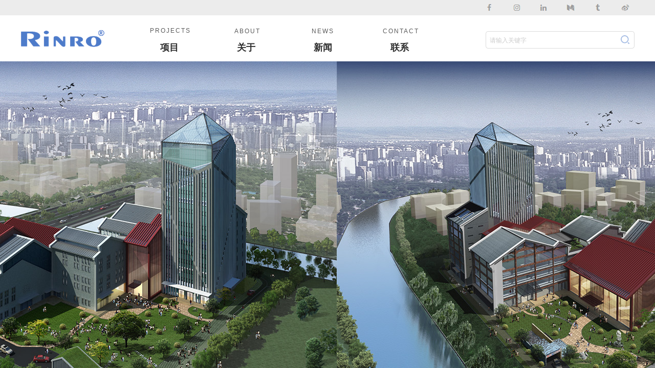

--- FILE ---
content_type: text/html; charset=utf-8
request_url: https://www.rinro.com/CB006
body_size: 28560
content:
<!DOCTYPE html PUBLIC "-//W3C//DTD XHTML 1.0 Transitional//EN" "http://www.w3.org/TR/xhtml1/DTD/xhtml1-transitional.dtd">
<html xmlns="http://www.w3.org/1999/xhtml" lang="zh-Hans" >
	<head>
		<meta http-equiv="X-UA-Compatible" content="IE=Edge,chrome=1" />
	<meta name="viewport" content="width=1200" />	<meta http-equiv="Content-Type" content="text/html; charset=utf-8" />
		<meta name="format-detection" content="telephone=no" />
	     <meta http-equiv="Cache-Control" content="no-transform"/> 
     <meta http-equiv="Cache-Control" content="no-siteapp"/>
	<title>Rinro-塑造城市之美！</title>
	<meta name="keywords"  content="rinro,凝龙,幕墙咨询,幕墙设计,facade design,china facade design" />
	<meta name="description" content="Rinro（凝龙幕墙咨询）于2011年春天创立于中国广州。在东亚的文化中，“龙”象征卓越，我们希望凝聚外墙设计行业的优秀专业人士，为客户提供外墙咨询的业内最具价值专业服务；这也就是“凝龙”的由来。自成立之日，凝龙秉持私人订制，独立专注的服务理念，专业地解决业主与建筑师遇到的外墙难题，平衡客户对建筑外墙美观与经济性的追求。" />
    
                
		<meta property="og:image" content="https://pmoa2a823-pic35.websiteonline.cn/upload/bitbug_favicon1.ico">
		<link rel="shortcut icon" href="https://pmoa2a823-pic35.websiteonline.cn/upload/bitbug_favicon1.ico" type="image/x-icon" />
	<link rel="Bookmark" href="https://pmoa2a823-pic35.websiteonline.cn/upload/bitbug_favicon1.ico" />
		

		<link href="https://static.websiteonline.cn/website/template/default/css/default.css?v=17534100" rel="stylesheet" type="text/css" />
<link href="https://www.rinro.com/template/default/css/font/font.css?v=15750090" rel="stylesheet" type="text/css" />
<link href="https://www.rinro.com/template/default/css/wpassword/iconfont.css?v=17496248" rel="stylesheet" type="text/css" />
<link href="https://static.websiteonline.cn/website/plugin/media/css/media.css?v=14077216" rel="stylesheet" type="text/css" />
<link href="https://static.websiteonline.cn/website/plugin/title/css/title.css?v=17083134" rel="stylesheet" type="text/css" />
<link href="https://static.websiteonline.cn/website/plugin/sitesearch/css/sitesearch.css?v=16861948" rel="stylesheet" type="text/css" />
<link href="https://static.websiteonline.cn/website/plugin/unslider/css/unslider.css?v=16086236" rel="stylesheet" type="text/css" />
<style type="text/css">.prop_rotate_angle sup,.prop_rotate_angle .posblk-deg{font-size:11px; color:#CDCDCD; font-weight:normal; font-style:normal; }ins#qiao-wrap{height:0;} #qiao-wrap{display:block;}
</style> 
</head>
<body  >
<input type="hidden" value="4" name="_user_level_val" />
								<script type="text/javascript" language="javascript" src="https://static.websiteonline.cn/website/script/??libsjq.js,jquery.custom.js,jquery.lazyload.js,jquery.rotateutility.js,lab.js,wopop_all.js,jquery.cookie.js,jquery.simplemodal.js,fullcollumn.js,objectFitPolyfill.min.js,ierotate.js,effects/velocity.js,effects/velocity.ui.js,effects/effects.js,fullpagescroll.js,common.js,heightAdapt.js?v=17573096"></script>
<script type="text/javascript" language="javascript" src="https://static.websiteonline.cn/website/plugin/??media/js/init.js,sitesearch/js/init.js,new_navigation/js/overall.js,unslider/js/init.js,new_navigation/styles/vertical_vs9/init.js?v=17636160"></script>
	<script type="text/javascript" language="javascript">
    			var webmodel = {};
	        
    wp_pages_global_func($.extend({
        'isedit': '0',
        'islogin': '0',
        'domain': 'pmoa2a823',
        'p_rooturl': 'https://www.rinro.com',
        'static_rooturl': 'https://static.websiteonline.cn/website',
        'interface_locale': "zh_CN",
        'dev_mode': "0",
        'getsession': ''
    }, {"phpsessionid":"","punyurl":"https:\/\/www.rinro.com","curr_locale":"zh_CN","mscript_name":"","converted":false}));
    
	</script>

<link href="https://www.rinro.com/21514d6578bdae7d8265a6d0d3baf98d.cssx" rel="stylesheet" /><div id="page_set_css">
</div><input type="hidden" id="page_id" name="page_id" value="187" rpid="85">
<div id="scroll_container" class="scroll_contain" style="">
	    	<div id="scroll_container_bg" style="background-position:center bottom;background-attachment:scroll;background-repeat:no-repeat;">&nbsp;</div>
<script>
initScrollcontainerHeight();	
</script>
     <div id="overflow_canvas_container">        <div id="canvas" style=" margin: 0 auto;width:1200px;;height:2464px">
    <div id="layer47D137E220AD46CAB4AEDAC926459AFB" class="full_column"  infixed='1'  style="width:1200px;position:absolute;top:0px;height:120px;z-index:119;">
    <div class="full_width " style="position:absolute;height:120px;background-color:transparent;background:;background-attachment:scroll;background-position:center top;background-image:url('https://pmoa2a823-pic35.websiteonline.cn/upload/yi.png');">		
    </div>
			<div class="full_content" style="width:1200px; position:absolute;left:0;top:0;margin-left: 0px;;height:120px;">
								<div id='layerCB841A6152E59B4A476068D6320AFB3E' type='media'  class='cstlayer' style='left: 909px; top: 61px; position: absolute; z-index: 132; width: 291px; height: 34px; '  mid=""  fatherid='layer47D137E220AD46CAB4AEDAC926459AFB'    deg='0'><script>
create_pc_media_set_pic('layerCB841A6152E59B4A476068D6320AFB3E',false);
</script>
<div class="wp-media_content"  style="overflow: hidden; width: 291px; height: 34px;" type="0">
<div class="img_over"  style='overflow: hidden; border-color: transparent; border-width: 0px; position: relative; width: 291px; height: 34px;'>

<div class="imgloading" style="z-index:100;"> </div>
<img  id="wp-media-image_layerCB841A6152E59B4A476068D6320AFB3E" onerror="set_thumb_layerCB841A6152E59B4A476068D6320AFB3E(this);" onload="set_thumb_layerCB841A6152E59B4A476068D6320AFB3E(this);" class="paragraph_image"  type="zoom" src="https://pmoa2a823-pic35.websiteonline.cn/upload/jekq.png" style="width: 291px; height: 34px;;" />
</div>

</div>
<script>
(function(){
		layer_media_init_func('layerCB841A6152E59B4A476068D6320AFB3E',{"isedit":false,"has_effects":false});
})()
</script>
</div><script>				 $('#layerCB841A6152E59B4A476068D6320AFB3E').triggerHandler('layer_ready');</script><div id='layer40679DB01FE025C28CE9475080CDF0D5' type='media'  class='cstlayer' style='left: 1117.4px; top: 4px; position: absolute; z-index: 129; width: 22px; height: 22px; transform: rotate(0deg); transform-origin: 0px 0px 0px; '  mid=""  fatherid='layer47D137E220AD46CAB4AEDAC926459AFB'    deg='0'><script>
create_pc_media_set_pic('layer40679DB01FE025C28CE9475080CDF0D5',false);
</script>
<div class="wp-media_content"  style="overflow: hidden; width: 22px; height: 22px; border-width: 0px; border-style: solid; padding: 0px;" type="0">
<div class="img_over"  style='overflow: hidden; border-color: transparent; border-width: 0px; position: relative; width: 22px; height: 22px;'>

<div class="imgloading" style="z-index:100;"> </div>
<a class="media_link" style="line-height:normal;" href="http://rinrofacade.tumblr.com/"  target="_blank"  >
<img  id="wp-media-image_layer40679DB01FE025C28CE9475080CDF0D5" onerror="set_thumb_layer40679DB01FE025C28CE9475080CDF0D5(this);" onload="set_thumb_layer40679DB01FE025C28CE9475080CDF0D5(this);" class="paragraph_image"  type="zoom" src="https://pmoa2a823-pic35.websiteonline.cn/upload/005.jpg" style="width: 22px; height: 22px;;" />
</a>
</div>

</div>
<script>
(function(){
		layer_media_init_func('layer40679DB01FE025C28CE9475080CDF0D5',{"isedit":false,"has_effects":false});
})()
</script>
</div><script>				 $('#layer40679DB01FE025C28CE9475080CDF0D5').triggerHandler('layer_ready');</script><div id='layerAED456591B83CE86A9AB2C82B7CFD7BE' type='media'  class='cstlayer' style='left: 1063.8px; top: 4px; position: absolute; z-index: 128; width: 23px; height: 22px; '  mid=""  fatherid='layer47D137E220AD46CAB4AEDAC926459AFB'    deg='0'><script>
create_pc_media_set_pic('layerAED456591B83CE86A9AB2C82B7CFD7BE',false);
</script>
<div class="wp-media_content"  style="overflow: hidden; width: 23px; height: 22px; border-width: 0px; border-style: solid; padding: 0px;" type="0">
<div class="img_over"  style='overflow: hidden; border-color: transparent; border-width: 0px; position: relative; width: 23px; height: 22px;'>

<div class="imgloading" style="z-index:100;"> </div>
<a class="media_link" style="line-height:normal;" href="http://medium.com/@rinrofacade"  target="_blank"  >
<img  id="wp-media-image_layerAED456591B83CE86A9AB2C82B7CFD7BE" onerror="set_thumb_layerAED456591B83CE86A9AB2C82B7CFD7BE(this);" onload="set_thumb_layerAED456591B83CE86A9AB2C82B7CFD7BE(this);" class="paragraph_image"  type="zoom" src="https://pmoa2a823-pic35.websiteonline.cn/upload/004.jpg" style="width: 23px; height: 22px;;" />
</a>
</div>

</div>
<script>
(function(){
		layer_media_init_func('layerAED456591B83CE86A9AB2C82B7CFD7BE',{"isedit":false,"has_effects":false});
})()
</script>
</div><script>				 $('#layerAED456591B83CE86A9AB2C82B7CFD7BE').triggerHandler('layer_ready');</script><div id='layerE65C01E09E53A4813CBFC50ED6DE9230' type='title'  class='cstlayer' style='left: 530px; top: 53px; position: absolute; z-index: 122; width: 122px; height: 22px; '  mid=""  fatherid='layer47D137E220AD46CAB4AEDAC926459AFB'    deg='0'><div class="wp-title_content" style="word-wrap: break-word; padding: 0px; border-color: transparent; border-width: 0px; height: 22px; width: 122px; display: block;"><div style="text-align: center;"><font face="Verdana, Geneva, sans-serif"><span style="letter-spacing: 2px;">NEWS</span></font></div></div>
<script type="text/javascript">
$(function(){
	$('.wp-title_content').each(function(){
		if($(this).find('div').attr('align')=='justify'){
			$(this).find('div').css({'text-justify':'inter-ideograph','text-align':'justify'});
		}
	})	
})
</script>

</div><script>				 $('#layerE65C01E09E53A4813CBFC50ED6DE9230').triggerHandler('layer_ready');</script><div id='layer541A6CF14C16F9BC8E2605971D38895A' type='title'  class='cstlayer' style='left: 232px; top: 52px; position: absolute; z-index: 121; width: 122px; height: 22px; '  mid=""  fatherid='layer47D137E220AD46CAB4AEDAC926459AFB'    deg='0'><div class="wp-title_content" style="word-wrap: break-word; padding: 0px; border-color: transparent; border-width: 0px; height: 22px; width: 122px; display: block;"><div style="text-align: center;"><span style="font-family: Verdana, Geneva, sans-serif; letter-spacing: 2px;">PROJECTS</span></div></div>

</div><script>				 $('#layer541A6CF14C16F9BC8E2605971D38895A').triggerHandler('layer_ready');</script><div id='layer3409F2E24F4AFA0090B864C2BA0E911A' type='sitesearch'  class='cstlayer' style='left: 910px; top: 65px; position: absolute; z-index: 134; width: 290px; height: 35px; '  mid=""  fatherid='layer47D137E220AD46CAB4AEDAC926459AFB'    deg='0'><div class="wp-sitesearch_content" style="word-wrap: break-word; padding: 0px; border-color: transparent; border-width: 0px; width: 290px; height: 35px;">
	<div class="wp-sitesearch_container" skin="skin4" type="all" opn="0">
		<script type="text/javascript">
	
</script>

<div class="searchbox">
    <div style="display: flex;">
        <div class="ninputs">
            <input type="text" class="searchbox_txt" name="keywords" value="请输入关键字" ></div>
        <input type="hidden" name="searchcontent" value="article"/>
        <div class="sright"> <div class="searchbox_btn">搜索</div></div>
    </div>
    </div>


<script language="javascript">	

	var dom=$("#layer3409F2E24F4AFA0090B864C2BA0E911A");
                var width_xz=0;
	if($.browser.msie && $.browser.version>=9){ width_xz=4;}
	dom.find('.searchbox_txt').css({'width':(dom.width()-width_xz-dom.find('.searchbox_btn').outerWidth(true))-10-4+'px'});
                //key hide show
        dom.find(".searchbox_txt").click(function () {
             if ($(this).val() == "请输入关键字") {
                 $(this).attr("value","");
             }
        });
        dom.find(".searchbox_txt").blur(function () {
            if ($(this).val() == "") {
                $(this).attr('value','请输入关键字')
            }
        });

        </script>
            <div class="searchtype" style='display:none;' >
			<input type="radio" name="c_layer3409F2E24F4AFA0090B864C2BA0E911A" value="title"  class="catetype"/><span class="s_title">标题</span><input type="radio" name="c_layer3409F2E24F4AFA0090B864C2BA0E911A" value="intro" class="catetype"/><span  class="s_description">摘要</span><input type="radio" name="c_layer3409F2E24F4AFA0090B864C2BA0E911A" value="content" class="catetype"/><span  class="s_content">内容</span>		</div>
	</div>

<script language="javascript">
var wp_productsearchcache = null;
$('body').data('wp_searchcache',wp_productsearchcache);
(function(){
var urldata = null;
var param={"layer_id":"layer3409F2E24F4AFA0090B864C2BA0E911A","skin":"skin4","article_page":"91","product_page":"86","payknow_page":-1,"article_pageres":"-1","product_pageres":"-1","openArticleUrl":0,"openPayknowUrl":0,"search_type":0,"sswitch":1,"wordsplist":0,"openProductUrl":0,"search_listNum":"10","extend_content":{"mode":"skins","skin":"skin4","sshinput_txtcolor":"#cccccc","sshinputborder_txtcolor":"transparent","sshinputborder_txtsize":"0","sshbtn_txtsize":"14","sshbtn_txtbold":"normal","sshbtn_txtcolor":"transparent","sshbtnborder_txtcolor":"transparent","sshbtnborder_txtsize":"0","sshkeytop_txtsize":"3","ssheight_txtsize":"24","ssbtnheight_txtsize":"28","ssbtnwidth_txtsize":"38","sshbtn_bgcolor_txtcolor":"transparent","sshbtn_bgcolor_hover_txtcolor":"transparent","sshinput_txtfamily":"Microsoft YaHei","sshbtn_txtfamily":"Microsoft YaHei","sshkey_txtfamily":"SimSun","sshinput_txtsize":"12","sshkey_txtsize":"12","sshkeyword_txtsize":"12","ssbeijing_txtcolor":"transparent","sshkey_txtcolor":"#5A5A5A","sshkey_hover_txtcolor":"#5A5A5A","sshinput_txtbold":"normal","sshkey_txtbold":"normal","sshbtn_bg_txtcolor":"https:\/\/static.websiteonline.cn\/website\/plugin\/sitesearch\/styles\/skin5\/bg.jpg","sshbtn_bg_hover_txtcolor":"https:\/\/static.websiteonline.cn\/website\/plugin\/sitesearch\/styles\/skin5\/bg0.jpg","sshbtn_bigbg_txtcolor":"https:\/\/static.websiteonline.cn\/website\/plugin\/sitesearch\/styles\/skin6\/bg.jpg","sitesearchshow":"1","sitesearchcontent":"article"},"sshdefalutshow":"1","langs":{"Search Pro":"\u4ea7\u54c1","Search Result":"\u641c\u7d22\u7ed3\u679c\u9875\u9762","Name":"\u540d\u79f0","Description":"\u63cf\u8ff0","Search Art":"\u6587\u7ae0","Search Title":"\u6807\u9898","Search Summary":"\u6458\u8981"},"editmode":0};
var $curlayer = $('#layer3409F2E24F4AFA0090B864C2BA0E911A');
$curlayer.mod_property({"extend_content":{"mode":"skins","skin":"skin4","sshinput_txtcolor":"#cccccc","sshinputborder_txtcolor":"transparent","sshinputborder_txtsize":"0","sshbtn_txtsize":"14","sshbtn_txtbold":"normal","sshbtn_txtcolor":"transparent","sshbtnborder_txtcolor":"transparent","sshbtnborder_txtsize":"0","sshkeytop_txtsize":"3","ssheight_txtsize":"24","ssbtnheight_txtsize":"28","ssbtnwidth_txtsize":"38","sshbtn_bgcolor_txtcolor":"transparent","sshbtn_bgcolor_hover_txtcolor":"transparent","sshinput_txtfamily":"Microsoft YaHei","sshbtn_txtfamily":"Microsoft YaHei","sshkey_txtfamily":"SimSun","sshinput_txtsize":"12","sshkey_txtsize":"12","sshkeyword_txtsize":"12","ssbeijing_txtcolor":"transparent","sshkey_txtcolor":"#5A5A5A","sshkey_hover_txtcolor":"#5A5A5A","sshinput_txtbold":"normal","sshkey_txtbold":"normal","sshbtn_bg_txtcolor":"https:\/\/static.websiteonline.cn\/website\/plugin\/sitesearch\/styles\/skin5\/bg.jpg","sshbtn_bg_hover_txtcolor":"https:\/\/static.websiteonline.cn\/website\/plugin\/sitesearch\/styles\/skin5\/bg0.jpg","sshbtn_bigbg_txtcolor":"https:\/\/static.websiteonline.cn\/website\/plugin\/sitesearch\/styles\/skin6\/bg.jpg","sitesearchshow":"1","sitesearchcontent":"article"}});
param['wp_productsearchcache']=wp_productsearchcache;

var searchFlag = 4;

layer_sitesearch_init_func(param,urldata,searchFlag);
})()
</script>
</div>
</div><script>				 $('#layer3409F2E24F4AFA0090B864C2BA0E911A').triggerHandler('layer_ready');</script><div id='layer5D5AF379D894245DEB22EFD99D4590C9' type='title'  class='cstlayer' style='left: 682px; top: 53px; position: absolute; z-index: 124; width: 122px; height: 22px; '  mid=""  fatherid='layer47D137E220AD46CAB4AEDAC926459AFB'    deg='0'><div class="wp-title_content" style="word-wrap: break-word; padding: 0px; border-color: transparent; border-width: 0px; height: 22px; width: 122px; display: block;"><div style="text-align: center;"><font face="Verdana, Geneva, sans-serif"><span style="letter-spacing: 2px;">CONTACT</span></font></div></div>

</div><script>				 $('#layer5D5AF379D894245DEB22EFD99D4590C9').triggerHandler('layer_ready');</script><div id='layerADC8F7BFD672E0303CDE2F1D43A9914C' type='media'  class='cstlayer' style='left: 1170px; top: 4px; position: absolute; z-index: 130; width: 23px; height: 22px; '  mid=""  fatherid='layer47D137E220AD46CAB4AEDAC926459AFB'    deg='0'><script>
create_pc_media_set_pic('layerADC8F7BFD672E0303CDE2F1D43A9914C',false);
</script>
<div class="wp-media_content"  style="overflow: hidden; width: 23px; height: 22px; border-width: 0px; border-style: solid; padding: 0px;" type="0">
<div class="img_over"  style='overflow: hidden; border-color: transparent; border-width: 0px; position: relative; width: 23px; height: 22px;'>

<div class="imgloading" style="z-index:100;"> </div>
<a class="media_link" style="line-height:normal;" href="http://weibo.com/1115860660/profile?topnav=1&wvr=6&is_all=1"  target="_blank"  >
<img  id="wp-media-image_layerADC8F7BFD672E0303CDE2F1D43A9914C" onerror="set_thumb_layerADC8F7BFD672E0303CDE2F1D43A9914C(this);" onload="set_thumb_layerADC8F7BFD672E0303CDE2F1D43A9914C(this);" class="paragraph_image"  type="zoom" src="https://pmoa2a823-pic35.websiteonline.cn/upload/007.jpg" style="width: 23px; height: 22px;;" />
</a>
</div>

</div>
<script>
(function(){
		layer_media_init_func('layerADC8F7BFD672E0303CDE2F1D43A9914C',{"isedit":false,"has_effects":false});
})()
</script>
</div><script>				 $('#layerADC8F7BFD672E0303CDE2F1D43A9914C').triggerHandler('layer_ready');</script><div id='layer91C8FF3182A68629A362ECB768F35E3B' type='new_navigation'  class='cstlayer' style='left: 216px; top: 68px; position: absolute; z-index: 133; width: 660px; height: 51px; '  mid=""  fatherid='layer47D137E220AD46CAB4AEDAC926459AFB'    deg='0'><div class="wp-new_navigation_content" style="border-color: transparent; border-width: 0px; width: 660px; border-style: solid; padding: 0px; display: block; overflow: visible; height: auto;;display:block;overflow:hidden;height:0px;" type="2">
<script type="text/javascript"> 
		
	</script>
<div skin="max_hs6" class="nav1 menu_max_hs6" ishorizon="1" colorstyle="darkturquoise" direction="0" more="更多" moreshow="1" morecolor="darkorange" hover="1" hover_scr="1" submethod="0" umenu="0" dmenu="0" sethomeurl="https://www.rinro.com/Home" smcenter="0">
		<ul id="nav_layer91C8FF3182A68629A362ECB768F35E3B" class="navigation"  style="width:auto;"  >
		<li style="z-index:2;"  class="wp_subtop"  pid=0 ><a class="  "  href="https://www.rinro.com/Projects">项目</a><div class="ddli substyle4"><div class="m_conteners"><div class="navlistmenu" style="background-image:url(https://pmoa2a823-pic35.websiteonline.cn/upload/bx79.jpg);background-repeat:repeat-x;">  	<div class="nav-cont-wrap">  		<div class="rowmenu">  			<div class="row">  				<div class="col-sm-3">  					<div class="clearfix">  						<h2>  							<span style="white-space:nowrap;color:#4C7DCC;"><span style="font-size:16px;"><span style="color:#4C7DCC;font-family:Microsoft YaHei, Arial, Helvetica, sans-serif;font-size:16px;background-color:#FFFFFF;">Type&nbsp;类型</span></span></span>   						</h2>  <span><span style="white-space:nowrap;line-height:180%;"><span style="line-height:160%;"><a href="https://www.rinro.com/Mix-Use">Mix-Use 城市综合体</a></span></span></span> <span><span style="white-space:nowrap;line-height:180%;"><span style="line-height:160%;"><a href="https://www.rinro.com/HotelResort">Hotel Resort 酒店度假村</a></span></span></span> <span><span style="white-space:nowrap;line-height:180%;"><span style="line-height:160%;"><a href="https://www.rinro.com/EnterpriseHeadquarters">Enterprise Headquarters 企业总部</a></span></span></span> <span><span style="white-space:nowrap;line-height:180%;"><span style="line-height:160%;"><a href="https://www.rinro.com/CulturalCommerce">Cultural Commerce 文化商业</a></span></span></span> <span><span style="white-space:nowrap;line-height:180%;"><span style="line-height:160%;"><a href="https://www.rinro.com/CommercialHousing">Commercial Housing 商业住宅</a></span></span></span> <span><br />  </span>   					</div>  				</div>  				<div class="col-sm-3">  					<div class="clearfix">  						<h2>  							<span style="white-space:nowrap;color:#4C7DCC;"> <span style="font-size:16px;"><span style="color:#4C7DCC;font-family:Microsoft YaHei, Arial, Helvetica, sans-serif;font-size:16px;background-color:#FFFFFF;">Regions 地区</span></span></span>   						</h2>  <span><span style="white-space:nowrap;line-height:180%;"><span style="line-height:160%;"><a href="https://www.rinro.com/Mainland">Mainland 大陆</a></span></span></span> <span><span style="white-space:nowrap;line-height:180%;"><span style="line-height:160%;"><a href="https://www.rinro.com/HongKongandMacao">Hong Kong and Macao 港澳</a></span></span></span> <span><span style="white-space:nowrap;line-height:180%;"><span style="line-height:160%;"><a href="https://www.rinro.com/SoutheastAsia">Southeast Asia 东南亚</a></span></span></span> <span><span style="white-space:nowrap;line-height:180%;"><span style="line-height:160%;"><a href="https://www.rinro.com/Australia">Australia 澳洲</a></span></span></span> <span><span style="white-space:nowrap;"><span style="line-height:180%;"><span style="line-height:160%;"><a href="https://www.rinro.com/OtherAreas">Other Areas 其他区域</a></span></span></span></span>   					</div>  				</div>  			</div>  		</div>  	</div>  </div></div></div></li><li style="z-index:2;"  class="wp_subtop"  pid=0 ><a class="  "  href="https://www.rinro.com/aboutrinro">关于</a><div class="ddli substyle4"><div class="m_conteners"><div class="navlistmenu" style="background-image:url(https://pmoa2a823-pic35.websiteonline.cn/upload/bx79.jpg);background-repeat:repeat-x;">  	<div class="nav-cont-wrap">  		<div class="rowmenu">  			<div class="row">  				<div class="col-sm-3">  					<div class="clearfix">  						<h2>  							<span style="white-space:nowrap;font-size:16px;color:#4D7CC9;"> <span style="color:#4c7dcc;"> <span style="white-space:nowrap;"> <span style="color:#4e7cc9;"> <span style="color:#4e7cc9;"> <span style="color:#4e7cc9;"> <span style="color:#4e7cc9;"> <span style="color:#4e7cc9;"> <span style="color:#4e7cc9;"> <a href="https://www.rinro.com/?id=88"> </a><span style="color:#4e7cc9;"><a href="https://www.rinro.com/aboutrinro"><span style="color:#4d7cc9;">About Rinro 关于凝龙</span></a></span><a href="https://www.rinro.com/?id=88"> </a> <a href="https://www.rinro.com/?id=88"> <span style="color:#4E7CC9;display:inline !important;"></span> </a> </span> </span> </span> </span> </span> </span> </span> </span> </span>   						</h2>  <span> <span style="white-space:nowrap;line-height:180%;"> <span style="line-height:160%;"> <a href="https://www.rinro.com/RinroProfile"> Rinro Profile 企业简介 </a> </span> </span> </span> <span> <span style="white-space:nowrap;line-height:180%;"> <span style="line-height:160%;"> <a href="https://www.rinro.com/OurValues"> Our Values 我们的价值观 </a> </span> </span> </span>   					</div>  				</div>  				<div class="col-sm-3">  					<div class="clearfix">  						<h2>  							<span style="white-space:nowrap;font-size:16px;color:#4D7CC9;"> <span style="color:#4c7dcc;"> <span style="box-sizing:border-box;color:#4C7DCC;font-family:Microsoft YaHei, Arial, Helvetica, sans-serif;font-size:16px;background-color:#FFFFFF;margin:0px 0px 5px;padding:0px;display:block;"> <a href="https://www.rinro.com/Expertise" style="box-sizing:border-box;color:#00BCD4;font-family:Microsoft YaHei, Arial, Helvetica, sans-serif;font-size:16px;background-color:#FFFFFF;"> <span style="color:#4e7cc9;">Expertise 专长</span> </a> </span> </span> </span>   						</h2>  <span> <span style="white-space:nowrap;line-height:180%;"> <span style="line-height:160%;"> <a href="https://www.rinro.com/FacadeConsultant"> Facade Consultant 外墙顾问咨询 </a> </span> </span> </span> <span> <span style="white-space:nowrap;line-height:180%;"> <span style="line-height:160%;"> <a href="https://www.rinro.com/OverseasSolutions"> Overseas Solutions 海外解决方案 </a> </span> </span> </span> <span> <span style="white-space:nowrap;line-height:180%;"> <span style="line-height:160%;"> <a href="https://www.rinro.com/ElevationOptimization"> Elevation Optimization 立面设计优化 </a> </span> </span> </span> <span> <span style="white-space:nowrap;line-height:180%;"> <span style="line-height:160%;"> <a href="https://www.rinro.com/LightingConsultant"> Lighting Consultant 外墙泛光优化 </a> </span> </span> </span>   					</div>  				</div>  				<div class="col-sm-3">  					<div class="clearfix">  						<h2>  							<span style="white-space:nowrap;font-size:16px;color:#4D7CC9;"> <span style="color:#4c7dcc;"><span style="box-sizing:border-box;color:#4C7DCC;font-family:Microsoft YaHei, Arial, Helvetica, sans-serif;font-size:16px;background-color:#FFFFFF;margin:0px 0px 5px;padding:0px;display:block;"><a href="https://www.rinro.com/Share" style="box-sizing:border-box;color:#00BCD4;font-family:Microsoft YaHei, Arial, Helvetica, sans-serif;font-size:16px;background-color:#FFFFFF;"><span style="color:#4e7cc9;">Share 分享</span></a><span style="font-size:14px;line-height:160%;"><a href="https://www.rinro.com/FacadeWizard">Facade wizard 幕墙精灵</a></span></span></span></span>   						</h2>  					</div>  				</div>  				<div class="col-sm-3">  					<div class="clearfix">  						<h2>  							<span style="white-space:nowrap;font-size:16px;color:#4D7CC9;"> <span style="color:#4c7dcc;"><span style="box-sizing:border-box;color:#4C7DCC;font-family:Microsoft YaHei, Arial, Helvetica, sans-serif;font-size:16px;background-color:#FFFFFF;margin:0px 0px 5px;padding:0px;display:block;"><span style="box-sizing:border-box;color:#4E7CC9;font-family:Microsoft YaHei, Arial, Helvetica, sans-serif;font-size:16px;background-color:#FFFFFF;"><a href="https://www.rinro.com/DesignSentiment"><span style="color:#4e7cca;">Vision 真知灼见</span></a></span></span></span></span>   						</h2>  <span><span style="white-space:nowrap;line-height:180%;"><span style="line-height:160%;"><a href="https://www.rinro.com/DesignSentiment">Design Sentiment 设计感悟</a></span></span></span><span><span style="white-space:nowrap;line-height:180%;"><span style="line-height:160%;"><a href="https://www.rinro.com/DesignTrends">Design Trends 设计趋势<br />  </a></span></span></span><span><span style="white-space:nowrap;line-height:180%;"><span style="line-height:160%;"><a href="http://medium.com/@rinrofacade" target="_blank">Rinro on Medium  Rinro在Medium</a><a href="https://www.rinro.com/DesignTrends"><br />  </a></span></span></span><span><span style="white-space:nowrap;line-height:180%;"><span style="line-height:160%;"><a href="http://rinrofacade.tumblr.com/" target="_blank">Rinro on Tumblr  Rinro在Tumblr</a><a href="https://www.rinro.com/DesignTrends"><br />  </a></span><br />  <a href="https://www.rinro.com/Vision"> </a></span></span>   					</div>  				</div>  			</div>  		</div>  	</div>  </div></div></div></li><li style="z-index:2;"  class="wp_subtop"  pid=0 ><a class="  "  href="https://www.rinro.com/News">新闻</a><div class="ddli substyle4"><div class="m_conteners"><div class="navlistmenu" style="background-image:url(https://pmoa2a823-pic35.websiteonline.cn/upload/bx79.jpg);background-repeat:repeat-x;">  	<div class="nav-cont-wrap">  		<div class="rowmenu">  			<div class="row">  				<div class="col-sm-3">  					<div class="clearfix">  						<h2>  							<span style="white-space:nowrap;font-size:16px;color:#4D7CC9;"> <span style="color:#4c7dcc;"><span style="box-sizing:border-box;color:#4C7DCC;font-family:Microsoft YaHei, Arial, Helvetica, sans-serif;font-size:16px;background-color:#FFFFFF;margin:0px 0px 5px;padding:0px;display:block;"><span style="box-sizing:border-box;color:#4E7CC9;font-family:Microsoft YaHei, Arial, Helvetica, sans-serif;font-size:16px;background-color:#FFFFFF;"><a href="https://www.rinro.com/NewProject" style="box-sizing:border-box;color:#00BCD4;font-family:Microsoft YaHei, Arial, Helvetica, sans-serif;font-size:16px;background-color:#FFFFFF;"><span style="color:#4e7cc9;"></span></a></span></span></span></span>   						</h2>  					</div>  				</div>  				<div class="col-sm-3">  					<div class="clearfix">  						<h2>  							<span style="white-space:nowrap;font-size:16px;color:#4D7CC9;"> <span style="color:#4c7dcc;"><span style="box-sizing:border-box;color:#4C7DCC;font-family:Microsoft YaHei, Arial, Helvetica, sans-serif;font-size:16px;background-color:#FFFFFF;margin:0px 0px 5px;padding:0px;display:block;"><span style="box-sizing:border-box;color:#4E7CC9;font-family:Microsoft YaHei, Arial, Helvetica, sans-serif;font-size:16px;background-color:#FFFFFF;"><a href="https://www.rinro.com/NewProject" style="box-sizing:border-box;color:#00BCD4;font-family:Microsoft YaHei, Arial, Helvetica, sans-serif;font-size:16px;background-color:#FFFFFF;"><span style="color:#4e7cc9;">New Project 新项目</span></a></span></span></span></span>   						</h2>  					</div>  				</div>  				<div class="col-sm-3">  					<div class="clearfix">  						<h2>  							<span style="font-size:16px;color:#4D7CC9;"> <span style="color:#4c7dcc;"><span style="box-sizing:border-box;color:#4C7DCC;font-family:Microsoft YaHei, Arial, Helvetica, sans-serif;font-size:16px;white-space:normal;background-color:#FFFFFF;margin:0px 0px 5px;padding:0px;display:block;"><span style="box-sizing:border-box;color:#4E7CC9;font-family:Microsoft YaHei, Arial, Helvetica, sans-serif;font-size:16px;white-space:normal;background-color:#FFFFFF;"><a href="https://www.rinro.com/Activity" style="box-sizing:border-box;color:#00BCD4;font-family:Microsoft YaHei, Arial, Helvetica, sans-serif;font-size:16px;white-space:normal;background-color:#FFFFFF;"><span style="color:#4e7cc9;">Activity 活动</span></a></span><a href="https://www.rinro.com/Activity"><span style="color:#4C7DCC;display:inline !important;"></span></a></span></span></span>   						</h2>  					</div>  				</div>  			</div>  		</div>  	</div>  </div></div></div></li><li style="z-index:2;"  class="wp_subtop"  pid=0 ><a class="  "  href="https://www.rinro.com/ContactUsDetail">联系</a><div class="ddli substyle4"><div class="m_conteners"><div class="navlistmenu" style="background-image:url(https://pmoa2a823-pic35.websiteonline.cn/upload/bx79.jpg);background-repeat:repeat-x;">  	<div class="nav-cont-wrap">  		<div class="rowmenu">  			<div class="row">  				<div class="col-sm-3">  					<div class="clearfix">  						<h2>  							<span style="white-space:nowrap;font-size:16px;color:#4D7CC9;"> <span style="color:#4c7dcc;"><span style="box-sizing:border-box;color:#4C7DCC;font-family:Microsoft YaHei, Arial, Helvetica, sans-serif;font-size:16px;background-color:#FFFFFF;margin:0px 0px 5px;padding:0px;display:block;"><a href="https://www.rinro.com/ContactUsDetail" style="box-sizing:border-box;color:#00BCD4;font-family:Microsoft YaHei, Arial, Helvetica, sans-serif;font-size:16px;background-color:#FFFFFF;"><span style="color:#4e7cc9;"></span></a><a href="https://www.rinro.com/ContactUsDetail"><span style="color:#4C7DCC;display:inline !important;"> </span></a></span></span></span>   						</h2>  					</div>  				</div>  				<div class="col-sm-3">  					<div class="clearfix">  						<h2>  							<span style="white-space:nowrap;font-size:16px;color:#4D7CC9;"> <span style="color:#4c7dcc;"><span style="box-sizing:border-box;color:#4C7DCC;font-family:Microsoft YaHei, Arial, Helvetica, sans-serif;font-size:16px;background-color:#FFFFFF;margin:0px 0px 5px;padding:0px;display:block;"><a href="https://www.rinro.com/ContactUsDetail" style="box-sizing:border-box;color:#00BCD4;font-family:Microsoft YaHei, Arial, Helvetica, sans-serif;font-size:16px;background-color:#FFFFFF;"><span style="color:#4e7cc9;"></span></a><a href="https://www.rinro.com/ContactUsDetail"><span style="color:#4C7DCC;display:inline !important;"> </span></a></span></span></span>   						</h2>  					</div>  				</div>  				<div class="col-sm-3">  					<div class="clearfix">  						<h2>  							<span style="white-space:nowrap;font-size:16px;color:#4D7CC9;"> <span style="color:#4c7dcc;"><span style="box-sizing:border-box;color:#4C7DCC;font-family:Microsoft YaHei, Arial, Helvetica, sans-serif;font-size:16px;background-color:#FFFFFF;margin:0px 0px 5px;padding:0px;display:block;"><a href="https://www.rinro.com/ContactUsDetail" style="box-sizing:border-box;color:#00BCD4;font-family:Microsoft YaHei, Arial, Helvetica, sans-serif;font-size:16px;background-color:#FFFFFF;"><span style="color:#4e7cc9;">Contact Us 联系我们</span></a><a href="https://www.rinro.com/ContactUsDetail"><span style="color:#4C7DCC;display:inline !important;"> </span></a></span></span></span>   						</h2>  					</div>  				</div>  				<div class="col-sm-3">  					<div class="clearfix">  						<h2>  							<span style="white-space:nowrap;font-size:16px;color:#4D7CC9;"> <span style="color:#4c7dcc;"><span style="box-sizing:border-box;color:#4C7DCC;font-family:Microsoft YaHei, Arial, Helvetica, sans-serif;font-size:16px;background-color:#FFFFFF;margin:0px 0px 5px;padding:0px;display:block;"><span style="box-sizing:border-box;color:#4E7CC9;font-family:Microsoft YaHei, Arial, Helvetica, sans-serif;font-size:16px;background-color:#FFFFFF;"><a href="https://www.rinro.com/CareerOpportunities" style="box-sizing:border-box;color:#00BCD4;font-family:Microsoft YaHei, Arial, Helvetica, sans-serif;font-size:16px;background-color:#FFFFFF;"><span style="color:#4e7cc9;">Career Opportunities 招贤纳士</span></a></span><a href="https://www.rinro.com/CareerOpportunities"><span style="color:#4C7DCC;display:inline !important;"></span></a></span></span></span>   						</h2>  					</div>  				</div>  			</div>  		</div>  	</div>  </div></div></div></li>	</ul>
</div>

<script type="text/javascript"> 
				$("#layer91C8FF3182A68629A362ECB768F35E3B").data("datasty_", '@charset "utf-8";  #nav_layer91C8FF3182A68629A362ECB768F35E3B,#nav_layer91C8FF3182A68629A362ECB768F35E3B ul,#nav_layer91C8FF3182A68629A362ECB768F35E3B li{list-style-type:none; margin:0px; padding:0px; border:thin none;}  #nav_layer91C8FF3182A68629A362ECB768F35E3B { position:relative; background-repeat:repeat;background-position:top left;background-color:#00bcd4;height:50px;}  #nav_layer91C8FF3182A68629A362ECB768F35E3B li.wp_subtop{padding-left:5px;padding-right:5px;text-align:center;height:50px;line-height:50px;position: relative; float:left; width:126px; padding-bottom:0px; background-color:#00bcd4;background-repeat:no-repeat;background-position:top right;}  #nav_layer91C8FF3182A68629A362ECB768F35E3B li.wp_subtop:hover{height:50px;line-height:50px;width:126px;text-align:center; background-repeat:repeat-x;background-color:#555555;background-position:bottom center;background-image:url(https://static.websiteonline.cn/website/plugin/new_navigation/styles/max_hs6/colorstyle/darkturquoise/web-siteover.jpg);}  #nav_layer91C8FF3182A68629A362ECB768F35E3B li.wp_subtop>a{white-space:nowrap;font-style:normal;font-weight:normal;font-family:arial;font-size:12px;display:block; padding:0px; color:#ffffff; text-align:center; text-decoration: none;overflow:hidden;}  #nav_layer91C8FF3182A68629A362ECB768F35E3B li.wp_subtop>a:hover{color:#fff; text-decoration: none;font-size:12px;font-style:normal;font-weight:normal;font-family:arial;color:#ffffff;text-align:center;}  #nav_layer91C8FF3182A68629A362ECB768F35E3B ul {position:absolute;left:0px;display:none; background-color:transparent;margin-left:0px;}  #nav_layer91C8FF3182A68629A362ECB768F35E3B ul li {padding-left:5px;padding-right:5px;text-align:center;position:relative; float: left;padding-bottom:0px;background-image:none;background-color:#fc6701;height:25px;line-height:25px;background-position:top left;background-repeat:repeat;}  #nav_layer91C8FF3182A68629A362ECB768F35E3B ul li:hover{text-align:center;background-image:none; background-color:#dc3200;width:126px;height:25px;line-height:25px;background-position:top left;background-repeat:repeat;}  #nav_layer91C8FF3182A68629A362ECB768F35E3B ul li a {text-align:center;color:#fff;font-size:12px;font-family:arial;font-style:normal;font-weight:normal;white-space:nowrap;display:block;}  #nav_layer91C8FF3182A68629A362ECB768F35E3B ul li a:hover{ color:#fff;font-size:12px;font-family:arial;text-align:center;font-style:normal;font-weight:normal;}  #nav_layer91C8FF3182A68629A362ECB768F35E3B ul ul {position: absolute; margin-left: 120px; margin-top: -25px;display: none; }  #nav_layer91C8FF3182A68629A362ECB768F35E3B  .ddli {display:none;clear:both;position: absolute;border-bottom: 0px solid rgb(224, 224, 224);box-shadow: 0px 3px 4px rgba(0, 0, 0, 0.18);padding:10px; text-align:left;background-color:#ffffff;}  #nav_layer91C8FF3182A68629A362ECB768F35E3B li.wp_subtop_no:hover{ background-image:none; background-repeat:repeat-x;background-color:#555555;background-position:bottom center;}');
		$("#layer91C8FF3182A68629A362ECB768F35E3B").data("datastys_", '#nav_layer91C8FF3182A68629A362ECB768F35E3B{background-image:url(https://static.websiteonline.cn/website/plugin/new_navigation/view/images/png_bg.png);}   #nav_layer91C8FF3182A68629A362ECB768F35E3B li.wp_subtop>a{font-family:Microsoft YaHei;}     #nav_layer91C8FF3182A68629A362ECB768F35E3B li.wp_subtop>a{color:#2f2f2f;} #nav_layer91C8FF3182A68629A362ECB768F35E3B li.wp_subtop>a{font-weight:bold;}  #nav_layer91C8FF3182A68629A362ECB768F35E3B li.wp_subtop>a{font-size:18px;} #nav_layer91C8FF3182A68629A362ECB768F35E3B li.wp_subtop{background-image:url(https://static.websiteonline.cn/website/plugin/new_navigation/view/images/png_bg.png);} #nav_layer91C8FF3182A68629A362ECB768F35E3B li.wp_subtop{background-color:transparent;} #nav_layer91C8FF3182A68629A362ECB768F35E3B li.wp_subtop{background:;} #nav_layer91C8FF3182A68629A362ECB768F35E3B li.wp_subtop>a:hover{font-family:Microsoft YaHei;}      #nav_layer91C8FF3182A68629A362ECB768F35E3B li.wp_subtop>a:hover{font-size:18px;} #nav_layer91C8FF3182A68629A362ECB768F35E3B li.wp_subtop{width:140px;} #nav_layer91C8FF3182A68629A362ECB768F35E3B li.wp_subtop:hover{width:140px;} #nav_layer91C8FF3182A68629A362ECB768F35E3B li.wp_subtop:hover{background-image:url(https://static.websiteonline.cn/website/plugin/new_navigation/view/images/png_bg.png);} #nav_layer91C8FF3182A68629A362ECB768F35E3B li.wp_subtop:hover{background-color:transparent;} #nav_layer91C8FF3182A68629A362ECB768F35E3B li.wp_subtop>a:hover{color:#4d7cc9;} #nav_layer91C8FF3182A68629A362ECB768F35E3B li.wp_subtop>a:hover{font-weight:bold;}   #nav_layer91C8FF3182A68629A362ECB768F35E3B{background:transparent;} #nav_layer91C8FF3182A68629A362ECB768F35E3B{background-color:transparent;}');
	
		</script>

<script type="text/javascript">
function wp_get_navstyle(layer_id,key){
		var navStyle = $.trim($("#"+layer_id).data(key));
		return navStyle;	
	
}	
richtxt('layer91C8FF3182A68629A362ECB768F35E3B');
</script><script type="text/javascript">
function layer91C8FF3182A68629A362ECB768F35E3B_getSubMenuHoverCss(css_pro,type)
{
	var typeval=type;
	if(typeval==1){
		var regex = "#nav_layer[0-9|a-z|A-Z]+\\s+ul+\\s+li+\\s+a:\\s*hover\\s*{\\s*"+css_pro+"\\s*:[^;]+";
	}else{
		var regex = "#nav_layer[0-9|a-z|A-Z]+\\s+li\.wp_subtop>a:\\s*hover\\s*{\\s*"+css_pro+"\\s*:[^;]+";
	}
		var navStyle = $.trim($("#layer91C8FF3182A68629A362ECB768F35E3B").data("datastys_"));
		if(navStyle.length > 0)
	{
		var patt1 =new RegExp(regex,'i');
		var tmp = patt1.exec($.trim(navStyle));
		if(tmp)
		{
			return $.trim((tmp[0].match(/{[^:]+:[^;]+/)[0]).match(/:[^;]+/)[0].replace(':',''));
		}
	}

		navStyle = $.trim($("#layer91C8FF3182A68629A362ECB768F35E3B").data("datasty_"));
		if(navStyle.length > 0)
	{
		if(typeval==1){
			var patt1 = new RegExp("#nav_layer[0-9|a-z|A-Z]+\\s+ul+\\s+li+\\s+a:\\s*hover\\s*{[^}]+}",'i');
		}else{
			var patt1 = new RegExp("#nav_layer[0-9|a-z|A-Z]+\\s+li\.wp_subtop>a:\\s*hover\\s*{[^}]+}",'i');
		}
		var tmp = patt1.exec(navStyle);
		
		if(tmp)
		{
			var tmp1 = tmp[0].match(/{[^}]+}/)[0];
			var patt2 = new RegExp(css_pro+"\\s*:\\s*[^;]+;",'i');
			tmp = patt2.exec(tmp1);
			if(tmp) return $.trim(tmp[0].replace(/[^:]+:/,'').replace(';',''));
		}
	}

	return $.trim($("#nav_layer91C8FF3182A68629A362ECB768F35E3B ul li a").css(css_pro));
}


	$('#layer91C8FF3182A68629A362ECB768F35E3B').layer_ready(function(){
		setTimeout(function(){
			wp_nav_addMoreButton('layer91C8FF3182A68629A362ECB768F35E3B');
		},0);
		
		
			var li_numslayer91C8FF3182A68629A362ECB768F35E3B = 0;
			$('#nav_layer91C8FF3182A68629A362ECB768F35E3B').find(".wp_subtop").each(function(){
				li_numslayer91C8FF3182A68629A362ECB768F35E3B++;
				$(this).attr("data",li_numslayer91C8FF3182A68629A362ECB768F35E3B);
				var custbool = false;
				if($(this).find(".ddli").hasClass("substyle0")) custbool = true;
				var childdom = $(this).find('.navlistmenu');
				if(custbool) childdom = $(this).find('.navlistmenu0');
				var str = childdom.attr('style');
				
				if(str && str.indexOf('"background-position:')>0){
				  newstr = str.replace('"background-position:','");background-position:');
				  childdom.attr('style',newstr);
				}
				if(str){
					var thenewstr = str;
                         if(/url\(".+?"\s*(?!\))/.test(thenewstr)){
                            thenewstr = thenewstr.replace(/url\((".+?")\s*(?!\))/,'url($1)');
                         }
					if(thenewstr!=str){
                              childdom.attr('style',thenewstr);
                              str=thenewstr;
                          }
				}
				if(childdom.attr('data-change-dom')!='1'){
					var itemcolor = childdom.css('background-color');
					var itemimg = childdom.css('background-image');
					var item_img_pos = childdom.css('background-position');
					var item_repeat =childdom.css('background-repeat'); 

					$(this).find('.ddli').css('background-repeat',item_repeat);
					if(itemimg){
						$(this).find('.ddli').css('background-position',item_img_pos).css("background-image",itemimg);
						childdom.css('background',"none");
					}
					if(itemcolor){
						$(this).find('.ddli').css('background-color',itemcolor);
					}
					childdom.attr('data-change-dom','1');
				}
			})
			var wid_ddlilayer91C8FF3182A68629A362ECB768F35E3B =new Array();
			var left_ddlilayer91C8FF3182A68629A362ECB768F35E3B =new Array();
			var mleft_ddlilayer91C8FF3182A68629A362ECB768F35E3B =new Array();
			if($("#layer91C8FF3182A68629A362ECB768F35E3B").find('.wp-new_navigation_content').attr('type')==2){				
				$('#nav_layer91C8FF3182A68629A362ECB768F35E3B').find('li').each(function(){
					var t_data = $(this).attr("data");
					if(undefined==t_data){}else{
						t_data = parseInt(t_data);
						wid_ddlilayer91C8FF3182A68629A362ECB768F35E3B[t_data] = $(this).children('.ddli').css("width");
						left_ddlilayer91C8FF3182A68629A362ECB768F35E3B[t_data] = $(this).children('.ddli').css("left");
						mleft_ddlilayer91C8FF3182A68629A362ECB768F35E3B[t_data] = $(this).children('.ddli').css("margin-left");
						$(this).children('.ddli').css("overflow","hidden");
					}
				})
			}
		
		
		var hover_scrlayer91C8FF3182A68629A362ECB768F35E3B = $.trim($("#layer91C8FF3182A68629A362ECB768F35E3B").find('.nav1').attr('hover_scr'));		
		$('#nav_layer91C8FF3182A68629A362ECB768F35E3B').find('li').hover(function(){
			hover_scrlayer91C8FF3182A68629A362ECB768F35E3B = $.trim($("#layer91C8FF3182A68629A362ECB768F35E3B").find('.nav1').attr('hover_scr'));
						$(this).children('ul').show();
			var type=$("#layer91C8FF3182A68629A362ECB768F35E3B").find('.wp-new_navigation_content').attr('type');
			if(type==2){
				var self = $(this);
				var pos = 0 ;
				var loops = 0;
				$('#nav_layer91C8FF3182A68629A362ECB768F35E3B').find('li.wp_subtop').each(function(){
					if(loops == 1) return true;
					if(self.html() == $(this).html()){
						loops = 1;
						return true;
					}else{
						pos = pos + $(this).outerWidth();
					}	
					 
				})
				 
				$("#layer91C8FF3182A68629A362ECB768F35E3B").find('.ddli').hide();
				var this_width = $('#nav_layer91C8FF3182A68629A362ECB768F35E3B').outerWidth();
				var thisul_left = $('#nav_layer91C8FF3182A68629A362ECB768F35E3B').css("padding-left");
				thisul_left = parseInt(thisul_left);
				var this_width_body = $("body").width();
				var canvas_width = $('#canvas').width();				
				var f_left = $("#layer91C8FF3182A68629A362ECB768F35E3B").css("left");
				f_left = parseInt(f_left);	
				
				if(hover_scrlayer91C8FF3182A68629A362ECB768F35E3B==1){
					var left_pos = 0;
					this_width = canvas_width;
					left_pos = parseInt( (this_width_body-this_width)/2);
					left_pos = left_pos + pos + f_left;
					$(this).children('.ddli').css("left","-"+left_pos+"px").css("position","absolute");
					$(this).children('.ddli').outerWidth(this_width_body-8);
					$(this).children('.ddli').find(".m_conteners").outerWidth(this_width-12).css("margin","0 auto");
				}else{
					$(this).children('.ddli').outerWidth(this_width).css("margin-left","-"+(thisul_left+pos+5)+"px");
				}
				
        
				$(this).children('.ddli').eq(0).css('height','').stop().slideDown();
			}
		},function(){
			$(this).children('ul').hide();
						var type=$("#layer91C8FF3182A68629A362ECB768F35E3B").find('.wp-new_navigation_content').attr('type');
			if(type==2){
				$("#layer91C8FF3182A68629A362ECB768F35E3B").find('.ddli').stop().slideUp();				
				var t_data = $(this).attr("data");
				if(undefined==t_data){}else{ t_data = parseInt(t_data);}
				$(this).children('.ddli').hide().css("left",left_ddlilayer91C8FF3182A68629A362ECB768F35E3B[t_data]).css("margin-left",mleft_ddlilayer91C8FF3182A68629A362ECB768F35E3B[t_data]); 
				if(hover_scrlayer91C8FF3182A68629A362ECB768F35E3B==1){
					$(this).children('.ddli').find(".m_conteners").attr("style","");
				}
				
			}
		});


		//子菜单位置设置
		$(".menu_max_hs6 #nav_layer91C8FF3182A68629A362ECB768F35E3B").find('li').mouseenter(function(){
			var firstLi = $(this);
			var firestLiouterWidth = firstLi.outerWidth();
			var tmp_max_width = 0;
			firstLi.children('ul').children('li').each(function(){
				if($(this).outerWidth() < firestLiouterWidth)
					$(this).width(firestLiouterWidth - parseInt($(this).css('padding-left')) - parseInt($(this).css('padding-right')));
				else if($(this).outerWidth() > tmp_max_width) tmp_max_width = $(this).outerWidth();
			});
				
			if(tmp_max_width > 0) firstLi.children('ul').children('li').each(function(){
				$(this).width(tmp_max_width - parseInt($(this).css('padding-left')) - parseInt($(this).css('padding-right')));
			});
				
			if(firstLi.parent('ul').attr('id') != 'nav_layer91C8FF3182A68629A362ECB768F35E3B')
				firstLi.children('ul').css('margin-left',firstLi.outerWidth());
			tmp_max_width = 0;
		});
		
		//第三级即下级菜单随高度增加位置动态修改
		$(".menu_max_hs6 #nav_layer91C8FF3182A68629A362ECB768F35E3B ul li").hover(function(){
			if($(this).children('ul').length > 0)
			{
				var marginTop = parseInt($(this).children('ul').css('margin-top'));
				if($(this).children('ul').offset().top > $(this).offset().top)
					$(this).children('ul').css('margin-top',marginTop - ($(this).children('ul').offset().top - $(this).offset().top) + 'px');
			}
		});

		$('.menu_max_hs6 #nav_layer91C8FF3182A68629A362ECB768F35E3B').find('li').hover(function(){
			var direction=$("#layer91C8FF3182A68629A362ECB768F35E3B").find('.nav1').attr('direction');
			var height = parseInt($(this).outerHeight());
			if($(this).parent().hasClass('navigation'))
			{
				$('#nav_layer91C8FF3182A68629A362ECB768F35E3B .wp_subtop').removeClass("lihover").children('a').removeClass("ahover");
				if(direction==1){				
					$(this).children('ul').css('top','auto').css('bottom',height + 'px');
				}else{				
					$(this).children('ul').css('top',height+'px').css('bottom','auto');	
				}
				$(this).children('a').css({'font-family':layer91C8FF3182A68629A362ECB768F35E3B_getSubMenuHoverCss("font-family",0),'font-size':layer91C8FF3182A68629A362ECB768F35E3B_getSubMenuHoverCss("font-size",0),'color':layer91C8FF3182A68629A362ECB768F35E3B_getSubMenuHoverCss("color",0),'font-weight':layer91C8FF3182A68629A362ECB768F35E3B_getSubMenuHoverCss("font-weight",0),'font-style':layer91C8FF3182A68629A362ECB768F35E3B_getSubMenuHoverCss("font-style",0)});
			}else{
				if(direction==1){
					$(this).children('ul').css('top','auto').css('bottom', '-0px');
				}else{
					$(this).children('ul').css('top',height+'px').css('bottom','auto');					
				}
				$(this).children('a').css({'font-family':layer91C8FF3182A68629A362ECB768F35E3B_getSubMenuHoverCss("font-family",1),'font-size':layer91C8FF3182A68629A362ECB768F35E3B_getSubMenuHoverCss("font-size",1),'color':layer91C8FF3182A68629A362ECB768F35E3B_getSubMenuHoverCss("color",1),'font-weight':layer91C8FF3182A68629A362ECB768F35E3B_getSubMenuHoverCss("font-weight",1),'font-style':layer91C8FF3182A68629A362ECB768F35E3B_getSubMenuHoverCss("font-style",1)});
			}
		},function(){
			if($(this).parent().hasClass('navigation'))
			{
				wp_showdefaultHoverCss('layer91C8FF3182A68629A362ECB768F35E3B');
			}
			 $(this).children('a').attr("style",'');
				
		});
		wp_showdefaultHoverCss('layer91C8FF3182A68629A362ECB768F35E3B');
		wp_removeLoading('layer91C8FF3182A68629A362ECB768F35E3B');
	});
</script><div class="navigation_more" data-more="darkorange" data-typeval="2" data-menudata="[{&quot;substyle&quot;:4,&quot;father_id&quot;:0,&quot;name&quot;:&quot;%E9%A1%B9%E7%9B%AE&quot;,&quot;state&quot;:&quot;1&quot;,&quot;content_background&quot;:&quot;url(https:\/\/pmoa2a823-pic35.websiteonline.cn\/upload\/bx79.jpg);&quot;,&quot;content_background_position&quot;:&quot;top center&quot;,&quot;content_background_repeat&quot;:&quot;repeat-x&quot;,&quot;sethome&quot;:0,&quot;new_window&quot;:&quot;0&quot;,&quot;external_url&quot;:{&quot;ctype&quot;:&quot;1&quot;,&quot;options&quot;:{&quot;menuid&quot;:&quot;85&quot;,&quot;target&quot;:&quot;&quot;},&quot;address&quot;:&quot;http:\/\/website-edit.onlinewebsite.cn\/website\/index.php?_m=wp_frontpage&amp;_a=index&amp;webmtype=pc&amp;id=85&amp;domain=pmoa2a823&amp;editdomain=&amp;SessionID=a4cdfbe4e9a635d24cfe3e33da15a704&quot;},&quot;defined_content&quot;:&quot;[base64]\/[base64]\/[base64]\/[base64]&quot;,&quot;id&quot;:1,&quot;i_order&quot;:&quot;1&quot;},{&quot;substyle&quot;:4,&quot;father_id&quot;:0,&quot;name&quot;:&quot;%E5%85%B3%E4%BA%8E&quot;,&quot;state&quot;:&quot;1&quot;,&quot;content_background&quot;:&quot;url(https:\/\/pmoa2a823-pic35.websiteonline.cn\/upload\/bx79.jpg);&quot;,&quot;content_background_position&quot;:&quot;&quot;,&quot;content_background_repeat&quot;:&quot;repeat-x&quot;,&quot;sethome&quot;:0,&quot;new_window&quot;:&quot;0&quot;,&quot;external_url&quot;:{&quot;ctype&quot;:&quot;1&quot;,&quot;options&quot;:{&quot;menuid&quot;:&quot;306&quot;,&quot;target&quot;:&quot;&quot;},&quot;address&quot;:&quot;https:\/\/website-edit.onlinewebsite.cn\/website\/index.php?_m=wp_frontpage&amp;_a=index&amp;webmtype=pc&amp;id=306&amp;domain=pmoa2a823&amp;editdomain=web.17uhui.com&amp;SessionID=38493b8cff31362f73752727c2fed377&quot;},&quot;defined_content&quot;:&quot;[base64]\/[base64]\/[base64]\/[base64]\/[base64]\/[base64]\/[base64]\/[base64]\/[base64]\/[base64]\/lnKhNZWRpdW08L2E+PGEgaHJlZj1cImh0dHBzOi8vd2Vic2l0ZS1lZGl0Lm9ubGluZXdlYnNpdGUuY24vd2Vic2l0ZS9pbmRleC5waHA\/[base64]\/lnKhUdW1ibHI8L2E+PGEgaHJlZj1cImh0dHBzOi8vd2Vic2l0ZS1lZGl0Lm9ubGluZXdlYnNpdGUuY24vd2Vic2l0ZS9pbmRleC5waHA\/[base64]&quot;,&quot;id&quot;:2,&quot;i_order&quot;:&quot;2&quot;},{&quot;substyle&quot;:4,&quot;father_id&quot;:0,&quot;name&quot;:&quot;%E6%96%B0%E9%97%BB&quot;,&quot;state&quot;:&quot;1&quot;,&quot;content_background&quot;:&quot;url(https:\/\/pmoa2a823-pic35.websiteonline.cn\/upload\/bx79.jpg);&quot;,&quot;content_background_position&quot;:&quot;&quot;,&quot;content_background_repeat&quot;:&quot;repeat-x&quot;,&quot;sethome&quot;:0,&quot;new_window&quot;:&quot;0&quot;,&quot;external_url&quot;:{&quot;ctype&quot;:&quot;1&quot;,&quot;options&quot;:{&quot;menuid&quot;:&quot;89&quot;,&quot;target&quot;:&quot;&quot;},&quot;address&quot;:&quot;http:\/\/website-edit.onlinewebsite.cn\/website\/index.php?_m=wp_frontpage&amp;_a=index&amp;webmtype=pc&amp;id=89&amp;domain=pmoa2a823&amp;editdomain=&amp;SessionID=a4cdfbe4e9a635d24cfe3e33da15a704&quot;},&quot;defined_content&quot;:&quot;[base64]\/[base64]\/[base64]&quot;,&quot;id&quot;:3,&quot;i_order&quot;:&quot;3&quot;},{&quot;substyle&quot;:4,&quot;father_id&quot;:0,&quot;name&quot;:&quot;%E8%81%94%E7%B3%BB&quot;,&quot;state&quot;:&quot;1&quot;,&quot;content_background&quot;:&quot;url(https:\/\/pmoa2a823-pic35.websiteonline.cn\/upload\/bx79.jpg);&quot;,&quot;content_background_position&quot;:&quot;&quot;,&quot;content_background_repeat&quot;:&quot;repeat-x&quot;,&quot;sethome&quot;:0,&quot;new_window&quot;:&quot;0&quot;,&quot;external_url&quot;:{&quot;ctype&quot;:&quot;1&quot;,&quot;options&quot;:{&quot;menuid&quot;:&quot;94&quot;,&quot;target&quot;:&quot;&quot;},&quot;address&quot;:&quot;https:\/\/website-edit.onlinewebsite.cn\/website\/index.php?_m=wp_frontpage&amp;_a=index&amp;id=94&amp;domain=pmoa2a823&amp;editdomain=web.17uhui.com&amp;SessionID=58334e0eff2503d230f210fbff17d1b4&quot;},&quot;defined_content&quot;:&quot;[base64]\/[base64]\/[base64]\/[base64]\/[base64]&quot;,&quot;id&quot;:4,&quot;i_order&quot;:&quot;4&quot;}]"></div>
</div>
<script type="text/javascript">
 (function(){
	var substyle0=$("#layer91C8FF3182A68629A362ECB768F35E3B .substyle0");
	substyle0.css({'margin':'0px','padding':'0px'});
	if(substyle0.attr('data-set-margin')==1){
		substyle0.hide();
	}else substyle0.attr('data-set-margin',1);
})();
$(function(){
	layer_new_navigation_content_func({"isedit":false,"layer_id":"layer91C8FF3182A68629A362ECB768F35E3B","menustyle":"max_hs6","addopts":[]});
});
</script>

</div><script>				 $('#layer91C8FF3182A68629A362ECB768F35E3B').triggerHandler('layer_ready');</script><div id='layer5BB492520EAE4739919D0A4682B0E7FB' type='advhtml'  class='cstlayer' style='left: 385px; top: 5px; width: 383px; height: 30px; position: absolute; z-index: 135; '  mid=""  fatherid='layer47D137E220AD46CAB4AEDAC926459AFB'    deg='0'><div class="wp-advhtml_content" style="padding: 0px; border: 0px solid transparent; width: 383px; height: 30px; overflow: hidden;">
	</div>

</div><script>				 $('#layer5BB492520EAE4739919D0A4682B0E7FB').triggerHandler('layer_ready');</script><div id='layer5506B35804A9BF77858A1E14584D061B' type='media'  class='cstlayer' style='left: 0px; top: 41px; position: absolute; z-index: 131; width: 167px; height: 60px; '  mid=""  fatherid='layer47D137E220AD46CAB4AEDAC926459AFB'    deg='0'><script>
create_pc_media_set_pic('layer5506B35804A9BF77858A1E14584D061B',false);
</script>
<div class="wp-media_content"  style="overflow: hidden; width: 167px; height: 60px; border-width: 0px; border-style: solid; padding: 0px;" type="0">
<div class="img_over"  style='overflow: hidden; border-color: transparent; border-width: 0px; position: relative; width: 167px; height: 60px;'>

<div class="imgloading" style="z-index:100;"> </div>
<a class="media_link" style="line-height:normal;" href="https://www.rinro.com/Home"  >
<img  id="wp-media-image_layer5506B35804A9BF77858A1E14584D061B" onerror="set_thumb_layer5506B35804A9BF77858A1E14584D061B(this);" onload="set_thumb_layer5506B35804A9BF77858A1E14584D061B(this);" class="paragraph_image"  type="zoom" src="https://pmoa2a823-pic35.websiteonline.cn/upload/logo.png" style="width: 167px; height: 60px;;" />
</a>
</div>

</div>
<script>
(function(){
		layer_media_init_func('layer5506B35804A9BF77858A1E14584D061B',{"isedit":false,"has_effects":false});
})()
</script>
</div><script>				 $('#layer5506B35804A9BF77858A1E14584D061B').triggerHandler('layer_ready');</script><div id='layer0020D60111785F84DCD37175D569A8D5' type='media'  class='cstlayer' style='left: 1010.2px; top: 4px; position: absolute; z-index: 127; width: 23px; height: 23px; '  mid=""  fatherid='layer47D137E220AD46CAB4AEDAC926459AFB'    deg='0'><script>
create_pc_media_set_pic('layer0020D60111785F84DCD37175D569A8D5',false);
</script>
<div class="wp-media_content"  style="overflow: hidden; width: 23px; height: 23px; border-width: 0px; border-style: solid; padding: 0px;" type="0">
<div class="img_over"  style='overflow: hidden; border-color: transparent; border-width: 0px; position: relative; width: 23px; height: 23px;'>

<div class="imgloading" style="z-index:100;"> </div>
<a class="media_link" style="line-height:normal;" href="http://www.linkedin.com/company/rinrofacade/"  target="_blank"  >
<img  id="wp-media-image_layer0020D60111785F84DCD37175D569A8D5" onerror="set_thumb_layer0020D60111785F84DCD37175D569A8D5(this);" onload="set_thumb_layer0020D60111785F84DCD37175D569A8D5(this);" class="paragraph_image"  type="zoom" src="https://pmoa2a823-pic35.websiteonline.cn/upload/003.jpg" style="width: 23px; height: 23px;;" />
</a>
</div>

</div>
<script>
(function(){
		layer_media_init_func('layer0020D60111785F84DCD37175D569A8D5',{"isedit":false,"has_effects":false});
})()
</script>
</div><script>				 $('#layer0020D60111785F84DCD37175D569A8D5').triggerHandler('layer_ready');</script><div id='layerD5EDDF8805281F342FEE37282740A918' type='media'  class='cstlayer' style='left: 958.6px; top: 4px; position: absolute; z-index: 126; width: 21px; height: 21px; '  mid=""  fatherid='layer47D137E220AD46CAB4AEDAC926459AFB'    deg='0'><script>
create_pc_media_set_pic('layerD5EDDF8805281F342FEE37282740A918',false);
</script>
<div class="wp-media_content"  style="overflow: hidden; width: 21px; height: 21px; border-width: 0px; border-style: solid; padding: 0px;" type="0">
<div class="img_over"  style='overflow: hidden; border-color: transparent; border-width: 0px; position: relative; width: 21px; height: 21px;'>

<div class="imgloading" style="z-index:100;"> </div>
<a class="media_link" style="line-height:normal;" href="http://www.instagram.com/rinrofacade"  target="_blank"  >
<img  id="wp-media-image_layerD5EDDF8805281F342FEE37282740A918" onerror="set_thumb_layerD5EDDF8805281F342FEE37282740A918(this);" onload="set_thumb_layerD5EDDF8805281F342FEE37282740A918(this);" class="paragraph_image"  type="zoom" src="https://pmoa2a823-pic35.websiteonline.cn/upload/002.jpg" style="width: 21px; height: 21px;;" />
</a>
</div>

</div>
<script>
(function(){
		layer_media_init_func('layerD5EDDF8805281F342FEE37282740A918',{"isedit":false,"has_effects":false});
})()
</script>
</div><script>				 $('#layerD5EDDF8805281F342FEE37282740A918').triggerHandler('layer_ready');</script><div id='layer7DDF8EE7A202E05E869A63C8055ED578' type='title'  class='cstlayer' style='left: 382px; top: 53px; position: absolute; z-index: 123; width: 122px; height: 22px; '  mid=""  fatherid='layer47D137E220AD46CAB4AEDAC926459AFB'    deg='0'><div class="wp-title_content" style="word-wrap: break-word; padding: 0px; border-color: transparent; border-width: 0px; height: 22px; width: 122px; display: block;"><div style="text-align: center;"><font face="Verdana, Geneva, sans-serif"><span style="letter-spacing: 2px;">ABOUT</span></font></div></div>

</div><script>				 $('#layer7DDF8EE7A202E05E869A63C8055ED578').triggerHandler('layer_ready');</script><div id='layer136464F67073E20DECBBECCDD118E8E4' type='media'  class='cstlayer' style='left: 906px; top: 4px; position: absolute; z-index: 125; width: 22px; height: 21px; '  mid=""  fatherid='layer47D137E220AD46CAB4AEDAC926459AFB'    deg='0'><script>
create_pc_media_set_pic('layer136464F67073E20DECBBECCDD118E8E4',false);
</script>
<div class="wp-media_content"  style="overflow: hidden; width: 22px; height: 21px; border-width: 0px; border-style: solid; padding: 0px;" type="0">
<div class="img_over"  style='overflow: hidden; border-color: transparent; border-width: 0px; position: relative; width: 22px; height: 21px;'>

<div class="imgloading" style="z-index:100;"> </div>
<a class="media_link" style="line-height:normal;" href="http://www.facebook.com/rinrofacade"  target="_blank"  >
<img  id="wp-media-image_layer136464F67073E20DECBBECCDD118E8E4" onerror="set_thumb_layer136464F67073E20DECBBECCDD118E8E4(this);" onload="set_thumb_layer136464F67073E20DECBBECCDD118E8E4(this);" class="paragraph_image"  type="zoom" src="https://pmoa2a823-pic35.websiteonline.cn/upload/001.jpg" style="width: 22px; height: 21px;;" />
</a>
</div>

</div>
<script>
(function(){
		layer_media_init_func('layer136464F67073E20DECBBECCDD118E8E4',{"isedit":false,"has_effects":false});
})()
</script>
</div><script>				 $('#layer136464F67073E20DECBBECCDD118E8E4').triggerHandler('layer_ready');</script>                                
                                <div class="fullcontent_opacity" style="width: 100%;height: 100%;position: absolute;left: 0;right: 0;top: 0;display:none;"></div>
			</div>
</div>
<script>
        $(".content_copen").live('click',function(){
        $(this).closest(".full_column").hide();
    });
	var $fullwidth=$('#layer47D137E220AD46CAB4AEDAC926459AFB .full_width');
	$fullwidth.css({left:0-$('#canvas').offset().left+$('#scroll_container').offset().left-$('#scroll_container').scrollLeft()-$.parseInteger($('#canvas').css("borderLeftWidth")),width:$('#scroll_container_bg').width()});
	$(function () {
				var videoParams={"id":"layer47D137E220AD46CAB4AEDAC926459AFB","bgauto":null,"ctauto":null,"bVideouse":null,"cVideouse":null,"bgvHeight":null,"bgvWidth":null};
		fullcolumn_bgvideo_init_func(videoParams);
                var bgHoverParams={"full":{"hover":null,"opacity":null,"bg":"transparent","id":"layer47D137E220AD46CAB4AEDAC926459AFB","bgopacity":null,"zindextopcolorset":""},"full_con":{"hover":null,"opacity":null,"bg":null,"id":"layer47D137E220AD46CAB4AEDAC926459AFB","bgopacity":null}};
		fullcolumn_HoverInit(bgHoverParams);
        });
</script>


<div id='layerE043773878B076E53E6F81538919B417' type='unslider'  class='cstlayer' style='left: 0px; top: 120px; position: absolute; z-index: 102; width: 1200px; height: 720px; '  mid=""    deg='0'><style>
#layerE043773878B076E53E6F81538919B417html5zoo-1{
	margin:0 auto;
}
</style>
<div id="layerE043773878B076E53E6F81538919B417_content" class="wp-unslider_content" style="overflow: hidden; border: none; left: -351.5px; width: 1903px; height: 720px; position: absolute;">
<script type="text/javascript">
	 
</script>

<!-- loop star -->
<div id="layerE043773878B076E53E6F81538919B417html5zoo-1">
    <ul class="html5zoo-slides" style="display:none;">
  
        <li><img alt="" src="https://pmoa2a823-pic35.websiteonline.cn/upload/4wsa.jpg" class="html5lightbox" /></a></li>
    </ul>
</div>
<!-- loop end -->

<script language="javascript">
(function(){
		var layerparams={"layerid":"layerE043773878B076E53E6F81538919B417","pstyle":"none","plborder_size":null,"interval":3000,"autoplays":"true","title_size":40,"title_family":"SimSun","title_color":"#fff","easing":"all","show_title":null,"show_nav":"1","navigation_style":"01","navbg_hover_color":"#ffffff","nav_margin_bottom_size":"25","nav_arrow":"1","arrow_left":"template\/default\/images\/left_arrow.png","arrow_right":"template\/default\/images\/right_arrow.png","nav_margin_left_size":"25","nav_margin_right_size":"25","skin":"01","default_show":"0","hover_show":"1","pauseonmouseover":"1","nav_arrow_w_size":"32","nav_arrow_h_size":"32","iconstyle":"01","nav_height_size":"2","wsize":null,"editMode":false,"unslideradapt":null};
	layer_unslider_init_func(layerparams);
})()  
</script>
</div>
</div><script>				 $('#layerE043773878B076E53E6F81538919B417').triggerHandler('layer_ready');</script><div id="layerC1CCCDFA3F822DF5CF7FFC8A058B7EB8" class="full_column"   style="width:1200px;position:absolute;top:835px;height:26px;z-index:101;">
    <div class="full_width " style="position:absolute;height:26px;background-color:#ffffff;background:;">		
    </div>
			<div class="full_content" style="width:1200px; position:absolute;left:0;top:0;margin-left: 0px;;height:26px;">
								<div id='layer0B693E8A27D0DB24712446BDA443FEEA' type='box'  class='cstlayer' style='left: 650px; top: 209px; position: absolute; z-index: 152; width: 550px; height: 289px; display: block; '  mid=""  fatherid='layerC1CCCDFA3F822DF5CF7FFC8A058B7EB8'    deg='0'><div class="wp-box_content drop_box" style="word-wrap: break-word; padding: 0px; border-color: transparent; border-width: 0px; height: 289px; background-color: rgb(246, 246, 246); width: 550px; border-style: solid;">
    <div id='layer4F8B49AE7BEC8EAD20A732E254DFC3D9' type='box'  class='cstlayer' style='left: 201px; top: 56px; position: absolute; z-index: 150; width: 150px; height: 145px; '  mid=""  fatherid='layer0B693E8A27D0DB24712446BDA443FEEA'    deg='0'><div class="wp-box_content drop_box" style="word-wrap: break-word; padding: 0px; border-color: rgb(204, 204, 204); border-width: 1px; height: 143px; background-color: transparent; width: 148px; border-style: solid;">
        
</div>
</div><script>				 $('#layer4F8B49AE7BEC8EAD20A732E254DFC3D9').triggerHandler('layer_ready');</script><div id='layerD8EC5B949CE17B76699C270464F08D42' type='media'  class='cstlayer' style='left: 216px; top: 70px; position: absolute; z-index: 148; width: 120px; height: 120px; '  mid=""  fatherid='layer0B693E8A27D0DB24712446BDA443FEEA'    deg='0'><script>
create_pc_media_set_pic('layerD8EC5B949CE17B76699C270464F08D42',false);
</script>
<div class="wp-media_content"  style="overflow: hidden; width: 120px; height: 120px; border-width: 0px; border-style: solid; padding: 0px;" type="0">
<div class="img_over"  style='overflow: hidden; border-color: transparent; border-width: 0px; position: relative; width: 120px; height: 120px;'>

<div class="imgloading" style="z-index:100;"> </div>
<img  id="wp-media-image_layerD8EC5B949CE17B76699C270464F08D42" onerror="set_thumb_layerD8EC5B949CE17B76699C270464F08D42(this);" onload="set_thumb_layerD8EC5B949CE17B76699C270464F08D42(this);" class="paragraph_image"  type="zoom" src="https://pmoa2a823-pic35.websiteonline.cn/upload/50tr.png" style="width: 120px; height: auto;;" />
</div>

</div>
<script>
(function(){
		layer_media_init_func('layerD8EC5B949CE17B76699C270464F08D42',{"isedit":false,"has_effects":false});
})()
</script>
</div><script>				 $('#layerD8EC5B949CE17B76699C270464F08D42').triggerHandler('layer_ready');</script><div id='layer4FE01379455594AC3B867D2EE88D2AD8' type='title'  class='cstlayer' style='left: 201px; top: 200px; position: absolute; z-index: 149; width: 150px; height: 41px; '  mid=""  fatherid='layer0B693E8A27D0DB24712446BDA443FEEA'    deg='0'><div class="wp-title_content" style="word-wrap: break-word; padding: 2px; border-color: transparent; border-width: 0px; height: 37px; width: 146px; display: block; border-style: solid; background-color: rgb(77, 123, 201);"><p style="color: rgb(90, 90, 90); font-family: Arial, 宋体, Helvetica, sans-serif, Verdana; text-align: center;"><span style="font-size: 12px; font-family: 微软雅黑; color: rgb(255, 255, 255); line-height: 160%;">扫描二维码查看</span></p><p style="text-align: center;"><font color="#ffffff" face="微软雅黑">SCAN</font></p></div>

</div><script>				 $('#layer4FE01379455594AC3B867D2EE88D2AD8').triggerHandler('layer_ready');</script>    
</div>
</div><script>				 $('#layer0B693E8A27D0DB24712446BDA443FEEA').triggerHandler('layer_ready');</script>                                
                                <div class="fullcontent_opacity" style="width: 100%;height: 100%;position: absolute;left: 0;right: 0;top: 0;display:none;"></div>
			</div>
</div>
<script>
        $(".content_copen").live('click',function(){
        $(this).closest(".full_column").hide();
    });
	var $fullwidth=$('#layerC1CCCDFA3F822DF5CF7FFC8A058B7EB8 .full_width');
	$fullwidth.css({left:0-$('#canvas').offset().left+$('#scroll_container').offset().left-$('#scroll_container').scrollLeft()-$.parseInteger($('#canvas').css("borderLeftWidth")),width:$('#scroll_container_bg').width()});
	$(function () {
				var videoParams={"id":"layerC1CCCDFA3F822DF5CF7FFC8A058B7EB8","bgauto":null,"ctauto":null,"bVideouse":null,"cVideouse":null,"bgvHeight":null,"bgvWidth":null};
		fullcolumn_bgvideo_init_func(videoParams);
                var bgHoverParams={"full":{"hover":null,"opacity":null,"bg":"#ffffff","id":"layerC1CCCDFA3F822DF5CF7FFC8A058B7EB8","bgopacity":null,"zindextopcolorset":""},"full_con":{"hover":null,"opacity":null,"bg":null,"id":"layerC1CCCDFA3F822DF5CF7FFC8A058B7EB8","bgopacity":null}};
		fullcolumn_HoverInit(bgHoverParams);
        });
</script>


<div id='layerF239AFF578334A68F86E12D8307D30A9' type='box'  class='cstlayer' style='left: 0px; top: 870px; position: absolute; z-index: 106; width: 1200px; height: 71px; '  mid=""    deg='0'><div class="wp-box_content drop_box" style="word-wrap: break-word; padding: 0px; border-color: transparent; border-width: 0px; height: 71px; background-color: transparent; width: 1200px; border-style: solid;">
    <div id='layer2A031675DE7CDA14B9E0B0BECB3F832F' type='new_navigation'  class='cstlayer' style='left: 650px; top: 10px; position: absolute; z-index: 148; width: 270px; height: 51px; '  mid=""  fatherid='layerF239AFF578334A68F86E12D8307D30A9'    deg='0'><div class="wp-new_navigation_content" style="border-color: transparent; border-width: 0px; height: 51px; border-style: solid; padding: 0px; display: block; overflow: visible; width: auto;;display:block;overflow:hidden;width:0px;" type="1">
<script type="text/javascript"> 
		
	</script>
<div skin="vertical_vs9" class="nav1 menu_vertical_vs9" ishorizon="0" colorstyle="blue" direction="0" more="更多" moreshow="1" morecolor="darkorange" hover="0" hover_scr="0" submethod="0" umenu="0" dmenu="0" sethomeurl="https://www.rinro.com/Home" smcenter="0">
		<ul id="nav_layer2A031675DE7CDA14B9E0B0BECB3F832F" class="navigation"  style="width:auto;"  >
		<li style="z-index:2;"  class="wp_subtop"  pid="1" ><a  class="blackhrefno sub "  href="#">Type 类型</a><ul style="z-index:2;"><li style="z-index:3;"  class=""  pid="128" ><a  class="  "  href="https://www.rinro.com/Mix-Use">Hopsca 城市综合体</a></li><li style="z-index:3;"  class=""  pid="129" ><a  class="  "  href="https://www.rinro.com/HotelResort">Hotel Resort 酒店度假村</a></li><li style="z-index:3;"  class=""  pid="130" ><a  class="  "  href="https://www.rinro.com/EnterpriseHeadquarters">Enterprise Headquarters 企业总部</a></li><li style="z-index:3;"  class=""  pid="131" ><a  class="  "  href="https://www.rinro.com/CulturalCommerce">Cultural Commerce 文化商业</a></li><li style="z-index:3;"  class=""  pid="132" ><a  class="  "  href="https://www.rinro.com/CommercialHousing">Commercial Housing 商业住宅</a></li></ul></li>	</ul>
</div>

<script type="text/javascript"> 
				$("#layer2A031675DE7CDA14B9E0B0BECB3F832F").data("datasty_", '@charset "utf-8";  #nav_layer2A031675DE7CDA14B9E0B0BECB3F832F,#nav_layer2A031675DE7CDA14B9E0B0BECB3F832F ul,#nav_layer2A031675DE7CDA14B9E0B0BECB3F832F li{list-style-type:none;margin:0;padding:0;border:thin none;}  #nav_layer2A031675DE7CDA14B9E0B0BECB3F832F .clear{clear:both;}  #nav_layer2A031675DE7CDA14B9E0B0BECB3F832F{display:block;width:230px;background:#AB0000;position:relative;z-index:5;top:0px;left:0px;}  .more{margin-left: 36px;}  #nav_layer2A031675DE7CDA14B9E0B0BECB3F832F .wp_subtop{line-height: 50px;background-color:#AB0000;}  #nav_layer2A031675DE7CDA14B9E0B0BECB3F832F li.wp_subtop:hover{background-color:#bd0101;}  #nav_layer2A031675DE7CDA14B9E0B0BECB3F832F .wp_subtop .fileicon{ margin-top:14px; margin-right:18px; margin-left:18px;float:left;}  #nav_layer2A031675DE7CDA14B9E0B0BECB3F832F li.wp_subtop>a{font-size:12px;color:white;display:block;cursor:pointer;border-bottom: 1px solid white;}  #nav_layer2A031675DE7CDA14B9E0B0BECB3F832F >li>ul>li{position: relative;}    #nav_layer2A031675DE7CDA14B9E0B0BECB3F832F ul{display:none;width:230px;}  #nav_layer2A031675DE7CDA14B9E0B0BECB3F832F ul li{width:100%;line-height: 39px;background-color: #0E0E0E;}  #nav_layer2A031675DE7CDA14B9E0B0BECB3F832F ul li:hover{background-color: #5a5a5a;font-size:12px;text-align:left;font-family:arial;color:white;}  #nav_layer2A031675DE7CDA14B9E0B0BECB3F832F ul li:hover ul{display:block;background:green;}  #nav_layer2A031675DE7CDA14B9E0B0BECB3F832F ul li a{display:block;color:white;background:none;font-size:12px;text-align:left;font-family:arial;padding-left:60px;border-bottom: 1px solid white;overflow: hidden;text-overflow: ellipsis;white-space: nowrap;}  #nav_layer2A031675DE7CDA14B9E0B0BECB3F832F ul li a:hover{font-size:12px;text-align:left;font-family:arial;color:white;}  #nav_layer2A031675DE7CDA14B9E0B0BECB3F832F ul li .sen_x{background:#5a5a5a;font-size:12px;text-align:left;font-family:arial;color:white;}  #nav_layer2A031675DE7CDA14B9E0B0BECB3F832F ul li ul{visibility:; position: absolute; top:-37px; left:231px;width: 230px;}');
		$("#layer2A031675DE7CDA14B9E0B0BECB3F832F").data("datastys_", '#nav_layer2A031675DE7CDA14B9E0B0BECB3F832F{background-color:transparent;} #nav_layer2A031675DE7CDA14B9E0B0BECB3F832F{background-image:url(https://static.websiteonline.cn/website/plugin/new_navigation/view/images/png_bg.png);} #nav_layer2A031675DE7CDA14B9E0B0BECB3F832F{background:;} #nav_layer2A031675DE7CDA14B9E0B0BECB3F832F li.wp_subtop{background-image:url(https://static.websiteonline.cn/website/plugin/new_navigation/view/images/png_bg.png);}                 #nav_layer2A031675DE7CDA14B9E0B0BECB3F832F li.wp_subtop>a:hover{font-family:Microsoft YaHei;}  #nav_layer2A031675DE7CDA14B9E0B0BECB3F832F li.wp_subtop>a{color:#ffffff;}       #nav_layer2A031675DE7CDA14B9E0B0BECB3F832F li.wp_subtop .fileicon{margin-left:10px;}         #nav_layer2A031675DE7CDA14B9E0B0BECB3F832F ul li a{padding-left:20px;} #nav_layer2A031675DE7CDA14B9E0B0BECB3F832F li.wp_subtop:hover{background:transparent;} #nav_layer2A031675DE7CDA14B9E0B0BECB3F832F li.wp_subtop:hover{background-color:#4d7cca;} #nav_layer2A031675DE7CDA14B9E0B0BECB3F832F li.wp_subtop{background:transparent;} #nav_layer2A031675DE7CDA14B9E0B0BECB3F832F li.wp_subtop{background-color:#434343;}  #nav_layer2A031675DE7CDA14B9E0B0BECB3F832F li.wp_subtop>a{font-size:14px;}  #nav_layer2A031675DE7CDA14B9E0B0BECB3F832F li.wp_subtop>a:hover{font-size:14px;} #nav_layer2A031675DE7CDA14B9E0B0BECB3F832F ul li a{font-family:Microsoft YaHei;} #nav_layer2A031675DE7CDA14B9E0B0BECB3F832F ul li a:hover{font-family:Microsoft YaHei;}   #nav_layer2A031675DE7CDA14B9E0B0BECB3F832F ul li:hover{background:transparent;} #nav_layer2A031675DE7CDA14B9E0B0BECB3F832F ul li:hover{background-color:#4c7bc9;} #nav_layer2A031675DE7CDA14B9E0B0BECB3F832F ul li:hover{background-position:bottom left;}   #nav_layer2A031675DE7CDA14B9E0B0BECB3F832F ul li a{color:#434343;} #nav_layer2A031675DE7CDA14B9E0B0BECB3F832F ul li{background:transparent;} #nav_layer2A031675DE7CDA14B9E0B0BECB3F832F ul li{background-color:#eeeeee;}  #nav_layer2A031675DE7CDA14B9E0B0BECB3F832F li.wp_subtop>a{font-family:Microsoft YaHei;}');
	
		</script>

<script type="text/javascript">
function wp_get_navstyle(layer_id,key){
		var navStyle = $.trim($("#"+layer_id).data(key));
		return navStyle;	
	
}	
richtxt('layer2A031675DE7CDA14B9E0B0BECB3F832F');
</script><script type="text/javascript">
layer_new_navigation_vs9_func({"isedit":false,"layer_id":"layer2A031675DE7CDA14B9E0B0BECB3F832F","menustyle":"vertical_vs9","mainmenu":{"mainmenu":["null"]},"STATIC_ROOTURL":"https:\/\/static.websiteonline.cn\/website","hover":0,"submethod":0});
//水平拖动宽度自适应first_li.find('.downlistBox1').click(function(e){
</script>

<div class="navigation_more" data-more="darkorange" data-typeval="1" data-menudata="[{&quot;substyle&quot;:0,&quot;father_id&quot;:&quot;0&quot;,&quot;name&quot;:&quot;Type+%E7%B1%BB%E5%9E%8B&quot;,&quot;state&quot;:&quot;1&quot;,&quot;content_background&quot;:&quot;&quot;,&quot;content_background_position&quot;:&quot;&quot;,&quot;content_background_repeat&quot;:&quot;&quot;,&quot;sethome&quot;:0,&quot;new_window&quot;:&quot;0&quot;,&quot;external_url&quot;:&quot;#&quot;,&quot;defined_content&quot;:&quot;&quot;,&quot;id&quot;:1,&quot;i_order&quot;:&quot;1&quot;},{&quot;substyle&quot;:0,&quot;father_id&quot;:1,&quot;name&quot;:&quot;Hopsca+%E5%9F%8E%E5%B8%82%E7%BB%BC%E5%90%88%E4%BD%93&quot;,&quot;state&quot;:&quot;1&quot;,&quot;content_background&quot;:&quot;&quot;,&quot;content_background_position&quot;:&quot;&quot;,&quot;content_background_repeat&quot;:&quot;&quot;,&quot;sethome&quot;:0,&quot;new_window&quot;:&quot;0&quot;,&quot;external_url&quot;:{&quot;ctype&quot;:&quot;1&quot;,&quot;options&quot;:{&quot;menuid&quot;:&quot;128&quot;,&quot;target&quot;:&quot;&quot;},&quot;address&quot;:&quot;http:\/\/website-edit.onlinewebsite.cn\/website\/index.php?_m=wp_frontpage&amp;_a=index&amp;id=128&amp;domain=pmoa2a823&amp;editdomain=&amp;SessionID=06255d7cc3eaf21d6f46636187d8d48a&quot;},&quot;defined_content&quot;:&quot;&quot;,&quot;id&quot;:2,&quot;i_order&quot;:2},{&quot;substyle&quot;:0,&quot;father_id&quot;:1,&quot;name&quot;:&quot;Hotel+Resort+%E9%85%92%E5%BA%97%E5%BA%A6%E5%81%87%E6%9D%91&quot;,&quot;state&quot;:&quot;1&quot;,&quot;content_background&quot;:&quot;&quot;,&quot;content_background_position&quot;:&quot;&quot;,&quot;content_background_repeat&quot;:&quot;&quot;,&quot;sethome&quot;:0,&quot;new_window&quot;:&quot;0&quot;,&quot;external_url&quot;:{&quot;ctype&quot;:&quot;1&quot;,&quot;options&quot;:{&quot;menuid&quot;:&quot;129&quot;,&quot;target&quot;:&quot;&quot;},&quot;address&quot;:&quot;http:\/\/website-edit.onlinewebsite.cn\/website\/index.php?_m=wp_frontpage&amp;_a=index&amp;id=129&amp;domain=pmoa2a823&amp;editdomain=&amp;SessionID=06255d7cc3eaf21d6f46636187d8d48a&quot;},&quot;defined_content&quot;:&quot;&quot;,&quot;id&quot;:3,&quot;i_order&quot;:3},{&quot;substyle&quot;:0,&quot;father_id&quot;:1,&quot;name&quot;:&quot;Enterprise+Headquarters+%E4%BC%81%E4%B8%9A%E6%80%BB%E9%83%A8&quot;,&quot;state&quot;:&quot;1&quot;,&quot;content_background&quot;:&quot;&quot;,&quot;content_background_position&quot;:&quot;&quot;,&quot;content_background_repeat&quot;:&quot;&quot;,&quot;sethome&quot;:0,&quot;new_window&quot;:&quot;0&quot;,&quot;external_url&quot;:{&quot;ctype&quot;:&quot;1&quot;,&quot;options&quot;:{&quot;menuid&quot;:&quot;130&quot;,&quot;target&quot;:&quot;&quot;},&quot;address&quot;:&quot;http:\/\/website-edit.onlinewebsite.cn\/website\/index.php?_m=wp_frontpage&amp;_a=index&amp;id=130&amp;domain=pmoa2a823&amp;editdomain=&amp;SessionID=06255d7cc3eaf21d6f46636187d8d48a&quot;},&quot;defined_content&quot;:&quot;&quot;,&quot;id&quot;:4,&quot;i_order&quot;:4},{&quot;substyle&quot;:0,&quot;father_id&quot;:1,&quot;name&quot;:&quot;Cultural+Commerce+%E6%96%87%E5%8C%96%E5%95%86%E4%B8%9A&quot;,&quot;state&quot;:&quot;1&quot;,&quot;content_background&quot;:&quot;&quot;,&quot;content_background_position&quot;:&quot;&quot;,&quot;content_background_repeat&quot;:&quot;&quot;,&quot;sethome&quot;:0,&quot;new_window&quot;:&quot;0&quot;,&quot;external_url&quot;:{&quot;ctype&quot;:&quot;1&quot;,&quot;options&quot;:{&quot;menuid&quot;:&quot;131&quot;,&quot;target&quot;:&quot;&quot;},&quot;address&quot;:&quot;http:\/\/website-edit.onlinewebsite.cn\/website\/index.php?_m=wp_frontpage&amp;_a=index&amp;id=131&amp;domain=pmoa2a823&amp;editdomain=&amp;SessionID=06255d7cc3eaf21d6f46636187d8d48a&quot;},&quot;defined_content&quot;:&quot;&quot;,&quot;id&quot;:5,&quot;i_order&quot;:5},{&quot;substyle&quot;:0,&quot;father_id&quot;:1,&quot;name&quot;:&quot;Commercial+Housing+%E5%95%86%E4%B8%9A%E4%BD%8F%E5%AE%85&quot;,&quot;state&quot;:&quot;1&quot;,&quot;content_background&quot;:&quot;&quot;,&quot;content_background_position&quot;:&quot;&quot;,&quot;content_background_repeat&quot;:&quot;&quot;,&quot;sethome&quot;:0,&quot;new_window&quot;:&quot;0&quot;,&quot;external_url&quot;:{&quot;ctype&quot;:&quot;1&quot;,&quot;options&quot;:{&quot;menuid&quot;:&quot;132&quot;,&quot;target&quot;:&quot;&quot;},&quot;address&quot;:&quot;http:\/\/website-edit.onlinewebsite.cn\/website\/index.php?_m=wp_frontpage&amp;_a=index&amp;id=132&amp;domain=pmoa2a823&amp;editdomain=&amp;SessionID=06255d7cc3eaf21d6f46636187d8d48a&quot;},&quot;defined_content&quot;:&quot;&quot;,&quot;id&quot;:6,&quot;i_order&quot;:6}]"></div>
</div>
<script type="text/javascript">
 $(function(){
	layer_new_navigation_content_func({"isedit":false,"layer_id":"layer2A031675DE7CDA14B9E0B0BECB3F832F","menustyle":"vertical_vs9","addopts":[]});
});
</script>

</div><script>				 $('#layer2A031675DE7CDA14B9E0B0BECB3F832F').triggerHandler('layer_ready');</script><div id='layer75C5511C160DF6C63E3504DB389232CB' type='new_navigation'  class='cstlayer' style='left: 930px; top: 10px; position: absolute; z-index: 226; width: 270px; height: 51px; '  mid=""  fatherid='layerF239AFF578334A68F86E12D8307D30A9'    deg='0'><div class="wp-new_navigation_content" style="border-color: transparent; border-width: 0px; height: 51px; border-style: solid; padding: 0px; display: block; overflow: visible; width: auto;;display:block;overflow:hidden;width:0px;" type="1">
<script type="text/javascript"> 
		
	</script>
<div skin="vertical_vs9" class="nav1 menu_vertical_vs9" ishorizon="0" colorstyle="blue" direction="0" more="更多" moreshow="1" morecolor="darkorange" hover="0" hover_scr="0" submethod="0" umenu="0" dmenu="0" sethomeurl="https://www.rinro.com/Home" smcenter="0">
		<ul id="nav_layer75C5511C160DF6C63E3504DB389232CB" class="navigation"  style="width:auto;"  >
		<li style="z-index:2;"  class="wp_subtop"  ><a  class="blackhrefno sub "  href="#">Regions 地区</a><ul style="z-index:2;"><li style="z-index:3;"  class=""  pid="134" ><a  class="  "  href="https://www.rinro.com/Mainland">Mainland 大陆</a></li><li style="z-index:3;"  class=""  pid="135" ><a  class="  "  href="https://www.rinro.com/HongKongandMacao">Hong Kong and Macao 港澳</a></li><li style="z-index:3;"  class=""  pid="136" ><a  class="  "  href="https://www.rinro.com/SoutheastAsia">Southeast Asia 东南亚</a></li><li style="z-index:3;"  class=""  pid="137" ><a  class="  "  href="https://www.rinro.com/Australia">Australia 澳洲</a></li><li style="z-index:3;"  class=""  pid="138" ><a  class="  "  href="https://www.rinro.com/OtherAreas">Other Areas 其他区域</a></li></ul></li>	</ul>
</div>

<script type="text/javascript"> 
				$("#layer75C5511C160DF6C63E3504DB389232CB").data("datasty_", '@charset "utf-8";  #nav_layer75C5511C160DF6C63E3504DB389232CB,#nav_layer75C5511C160DF6C63E3504DB389232CB ul,#nav_layer75C5511C160DF6C63E3504DB389232CB li{list-style-type:none;margin:0;padding:0;border:thin none;}  #nav_layer75C5511C160DF6C63E3504DB389232CB .clear{clear:both;}  #nav_layer75C5511C160DF6C63E3504DB389232CB{display:block;width:230px;background:#AB0000;position:relative;z-index:5;top:0px;left:0px;}  .more{margin-left: 36px;}  #nav_layer75C5511C160DF6C63E3504DB389232CB .wp_subtop{line-height: 50px;background-color:#AB0000;}  #nav_layer75C5511C160DF6C63E3504DB389232CB li.wp_subtop:hover{background-color:#bd0101;}  #nav_layer75C5511C160DF6C63E3504DB389232CB .wp_subtop .fileicon{ margin-top:14px; margin-right:18px; margin-left:18px;float:left;}  #nav_layer75C5511C160DF6C63E3504DB389232CB li.wp_subtop>a{font-size:12px;color:white;display:block;cursor:pointer;border-bottom: 1px solid white;}  #nav_layer75C5511C160DF6C63E3504DB389232CB >li>ul>li{position: relative;}    #nav_layer75C5511C160DF6C63E3504DB389232CB ul{display:none;width:230px;}  #nav_layer75C5511C160DF6C63E3504DB389232CB ul li{width:100%;line-height: 39px;background-color: #0E0E0E;}  #nav_layer75C5511C160DF6C63E3504DB389232CB ul li:hover{background-color: #5a5a5a;font-size:12px;text-align:left;font-family:arial;color:white;}  #nav_layer75C5511C160DF6C63E3504DB389232CB ul li:hover ul{display:block;background:green;}  #nav_layer75C5511C160DF6C63E3504DB389232CB ul li a{display:block;color:white;background:none;font-size:12px;text-align:left;font-family:arial;padding-left:60px;border-bottom: 1px solid white;overflow: hidden;text-overflow: ellipsis;white-space: nowrap;}  #nav_layer75C5511C160DF6C63E3504DB389232CB ul li a:hover{font-size:12px;text-align:left;font-family:arial;color:white;}  #nav_layer75C5511C160DF6C63E3504DB389232CB ul li .sen_x{background:#5a5a5a;font-size:12px;text-align:left;font-family:arial;color:white;}  #nav_layer75C5511C160DF6C63E3504DB389232CB ul li ul{visibility:; position: absolute; top:-37px; left:231px;width: 230px;}');
		$("#layer75C5511C160DF6C63E3504DB389232CB").data("datastys_", '#nav_layer75C5511C160DF6C63E3504DB389232CB{background-color:transparent;} #nav_layer75C5511C160DF6C63E3504DB389232CB{background-image:url(https://static.websiteonline.cn/website/plugin/new_navigation/view/images/png_bg.png);} #nav_layer75C5511C160DF6C63E3504DB389232CB{background:;} #nav_layer75C5511C160DF6C63E3504DB389232CB li.wp_subtop{background-image:url(https://static.websiteonline.cn/website/plugin/new_navigation/view/images/png_bg.png);}   #nav_layer75C5511C160DF6C63E3504DB389232CB li.wp_subtop>a{font-family:Microsoft YaHei;}              #nav_layer75C5511C160DF6C63E3504DB389232CB li.wp_subtop>a:hover{font-family:Microsoft YaHei;}  #nav_layer75C5511C160DF6C63E3504DB389232CB li.wp_subtop>a{color:#ffffff;}       #nav_layer75C5511C160DF6C63E3504DB389232CB li.wp_subtop .fileicon{margin-left:10px;}         #nav_layer75C5511C160DF6C63E3504DB389232CB ul li a{padding-left:20px;} #nav_layer75C5511C160DF6C63E3504DB389232CB li.wp_subtop:hover{background:transparent;} #nav_layer75C5511C160DF6C63E3504DB389232CB li.wp_subtop:hover{background-color:#4d7cca;} #nav_layer75C5511C160DF6C63E3504DB389232CB li.wp_subtop{background:transparent;} #nav_layer75C5511C160DF6C63E3504DB389232CB li.wp_subtop{background-color:#434343;}  #nav_layer75C5511C160DF6C63E3504DB389232CB li.wp_subtop>a{font-size:14px;}  #nav_layer75C5511C160DF6C63E3504DB389232CB li.wp_subtop>a:hover{font-size:14px;} #nav_layer75C5511C160DF6C63E3504DB389232CB ul li a{font-family:Microsoft YaHei;} #nav_layer75C5511C160DF6C63E3504DB389232CB ul li a:hover{font-family:Microsoft YaHei;}   #nav_layer75C5511C160DF6C63E3504DB389232CB ul li:hover{background:transparent;} #nav_layer75C5511C160DF6C63E3504DB389232CB ul li:hover{background-color:#4c7bc9;} #nav_layer75C5511C160DF6C63E3504DB389232CB ul li:hover{background-position:bottom left;}   #nav_layer75C5511C160DF6C63E3504DB389232CB ul li a{color:#434343;} #nav_layer75C5511C160DF6C63E3504DB389232CB ul li{background:transparent;} #nav_layer75C5511C160DF6C63E3504DB389232CB ul li{background-color:#eeeeee;}');
	
		</script>

<script type="text/javascript">
function wp_get_navstyle(layer_id,key){
		var navStyle = $.trim($("#"+layer_id).data(key));
		return navStyle;	
	
}	
richtxt('layer75C5511C160DF6C63E3504DB389232CB');
</script><script type="text/javascript">
layer_new_navigation_vs9_func({"isedit":false,"layer_id":"layer75C5511C160DF6C63E3504DB389232CB","menustyle":"vertical_vs9","mainmenu":{"mainmenu":["null"]},"STATIC_ROOTURL":"https:\/\/static.websiteonline.cn\/website","hover":0,"submethod":0});
//水平拖动宽度自适应first_li.find('.downlistBox1').click(function(e){
</script>

<div class="navigation_more" data-more="darkorange" data-typeval="1" data-menudata="[{&quot;substyle&quot;:0,&quot;father_id&quot;:&quot;0&quot;,&quot;name&quot;:&quot;Regions+%E5%9C%B0%E5%8C%BA&quot;,&quot;state&quot;:&quot;1&quot;,&quot;content_background&quot;:&quot;&quot;,&quot;content_background_position&quot;:&quot;&quot;,&quot;content_background_repeat&quot;:&quot;&quot;,&quot;sethome&quot;:0,&quot;new_window&quot;:&quot;0&quot;,&quot;external_url&quot;:{&quot;type&quot;:&quot;url&quot;,&quot;urltype&quot;:&quot;--&quot;,&quot;urlweb&quot;:&quot;#&quot;,&quot;address&quot;:&quot;#&quot;},&quot;defined_content&quot;:&quot;&quot;,&quot;id&quot;:1,&quot;i_order&quot;:&quot;1&quot;},{&quot;substyle&quot;:0,&quot;father_id&quot;:1,&quot;name&quot;:&quot;Mainland+%E5%A4%A7%E9%99%86&quot;,&quot;state&quot;:&quot;1&quot;,&quot;content_background&quot;:&quot;&quot;,&quot;content_background_position&quot;:&quot;&quot;,&quot;content_background_repeat&quot;:&quot;&quot;,&quot;sethome&quot;:0,&quot;new_window&quot;:&quot;0&quot;,&quot;external_url&quot;:{&quot;ctype&quot;:&quot;1&quot;,&quot;options&quot;:{&quot;menuid&quot;:&quot;134&quot;,&quot;target&quot;:&quot;&quot;},&quot;address&quot;:&quot;http:\/\/website-edit.onlinewebsite.cn\/website\/index.php?_m=wp_frontpage&amp;_a=index&amp;id=134&amp;domain=pmoa2a823&amp;editdomain=&amp;SessionID=06255d7cc3eaf21d6f46636187d8d48a&quot;},&quot;defined_content&quot;:&quot;&quot;,&quot;id&quot;:2,&quot;i_order&quot;:2},{&quot;substyle&quot;:0,&quot;father_id&quot;:1,&quot;name&quot;:&quot;Hong+Kong+and+Macao+%E6%B8%AF%E6%BE%B3&quot;,&quot;state&quot;:&quot;1&quot;,&quot;content_background&quot;:&quot;&quot;,&quot;content_background_position&quot;:&quot;&quot;,&quot;content_background_repeat&quot;:&quot;&quot;,&quot;sethome&quot;:0,&quot;new_window&quot;:&quot;0&quot;,&quot;external_url&quot;:{&quot;ctype&quot;:&quot;1&quot;,&quot;options&quot;:{&quot;menuid&quot;:&quot;135&quot;,&quot;target&quot;:&quot;&quot;},&quot;address&quot;:&quot;http:\/\/website-edit.onlinewebsite.cn\/website\/index.php?_m=wp_frontpage&amp;_a=index&amp;id=135&amp;domain=pmoa2a823&amp;editdomain=&amp;SessionID=06255d7cc3eaf21d6f46636187d8d48a&quot;},&quot;defined_content&quot;:&quot;&quot;,&quot;id&quot;:3,&quot;i_order&quot;:3},{&quot;substyle&quot;:0,&quot;father_id&quot;:1,&quot;name&quot;:&quot;Southeast+Asia+%E4%B8%9C%E5%8D%97%E4%BA%9A&quot;,&quot;state&quot;:&quot;1&quot;,&quot;content_background&quot;:&quot;&quot;,&quot;content_background_position&quot;:&quot;&quot;,&quot;content_background_repeat&quot;:&quot;&quot;,&quot;sethome&quot;:0,&quot;new_window&quot;:&quot;0&quot;,&quot;external_url&quot;:{&quot;ctype&quot;:&quot;1&quot;,&quot;options&quot;:{&quot;menuid&quot;:&quot;136&quot;,&quot;target&quot;:&quot;&quot;},&quot;address&quot;:&quot;http:\/\/website-edit.onlinewebsite.cn\/website\/index.php?_m=wp_frontpage&amp;_a=index&amp;id=136&amp;domain=pmoa2a823&amp;editdomain=&amp;SessionID=06255d7cc3eaf21d6f46636187d8d48a&quot;},&quot;defined_content&quot;:&quot;&quot;,&quot;id&quot;:4,&quot;i_order&quot;:4},{&quot;substyle&quot;:0,&quot;father_id&quot;:1,&quot;name&quot;:&quot;Australia+%E6%BE%B3%E6%B4%B2&quot;,&quot;state&quot;:&quot;1&quot;,&quot;content_background&quot;:&quot;&quot;,&quot;content_background_position&quot;:&quot;&quot;,&quot;content_background_repeat&quot;:&quot;&quot;,&quot;sethome&quot;:0,&quot;new_window&quot;:&quot;0&quot;,&quot;external_url&quot;:{&quot;ctype&quot;:&quot;1&quot;,&quot;options&quot;:{&quot;menuid&quot;:&quot;137&quot;,&quot;target&quot;:&quot;&quot;},&quot;address&quot;:&quot;http:\/\/website-edit.onlinewebsite.cn\/website\/index.php?_m=wp_frontpage&amp;_a=index&amp;id=137&amp;domain=pmoa2a823&amp;editdomain=&amp;SessionID=06255d7cc3eaf21d6f46636187d8d48a&quot;},&quot;defined_content&quot;:&quot;&quot;,&quot;id&quot;:5,&quot;i_order&quot;:5},{&quot;substyle&quot;:0,&quot;father_id&quot;:1,&quot;name&quot;:&quot;Other+Areas+%E5%85%B6%E4%BB%96%E5%8C%BA%E5%9F%9F&quot;,&quot;state&quot;:&quot;1&quot;,&quot;content_background&quot;:&quot;&quot;,&quot;content_background_position&quot;:&quot;&quot;,&quot;content_background_repeat&quot;:&quot;&quot;,&quot;sethome&quot;:0,&quot;new_window&quot;:&quot;0&quot;,&quot;external_url&quot;:{&quot;ctype&quot;:&quot;1&quot;,&quot;options&quot;:{&quot;menuid&quot;:&quot;138&quot;,&quot;target&quot;:&quot;&quot;},&quot;address&quot;:&quot;http:\/\/website-edit.onlinewebsite.cn\/website\/index.php?_m=wp_frontpage&amp;_a=index&amp;id=138&amp;domain=pmoa2a823&amp;editdomain=&amp;SessionID=06255d7cc3eaf21d6f46636187d8d48a&quot;},&quot;defined_content&quot;:&quot;&quot;,&quot;id&quot;:6,&quot;i_order&quot;:6}]"></div>
</div>
<script type="text/javascript">
 $(function(){
	layer_new_navigation_content_func({"isedit":false,"layer_id":"layer75C5511C160DF6C63E3504DB389232CB","menustyle":"vertical_vs9","addopts":[]});
});
</script>

</div><script>				 $('#layer75C5511C160DF6C63E3504DB389232CB').triggerHandler('layer_ready');</script><div id='layerCF4D70FF9A0A480A9C30B67766A1759D' type='title'  class='cstlayer' style='left: 0px; top: 10px; position: absolute; z-index: 152; width: 579px; height: 77px; '  mid=""  fatherid='layerF239AFF578334A68F86E12D8307D30A9'    deg='0'><div class="wp-title_content" style="overflow-wrap: break-word; padding: 0px; border-color: transparent; border-width: 0px; height: 77px; width: 579px; display: block;"><p style=""><font color="#4e7cc9" face="微软雅黑"><span style="font-size: 20px;"><b>Dongguan Machong Town Culture and Art Center</b></span></font><font color="#4e7cc9" face="微软雅黑" style="color: rgb(90, 90, 90); font-family: Arial, 宋体, Helvetica, sans-serif, Verdana; font-size: 12px; font-style: normal; font-variant-ligatures: normal; font-variant-caps: normal; font-weight: normal;"><span style="line-height: 180%;"><b style="color: rgb(90, 90, 90); font-family: Arial, 宋体, Helvetica, sans-serif, Verdana; font-size: 20px; font-style: normal; font-variant-ligatures: normal; font-variant-caps: normal; font-weight: normal;">&nbsp;</b></span></font></p><p style="color: rgb(90, 90, 90); font-family: Arial, 宋体, Helvetica, sans-serif, Verdana; font-size: 12px; font-style: normal; font-variant-ligatures: normal; font-variant-caps: normal; font-weight: normal;"><font color="#4e7cc9" face="微软雅黑"><span style="font-size: 20px;">东莞麻涌镇文化艺术中心</span></font><font color="#4e7cc9" face="微软雅黑" style="color: rgb(90, 90, 90); font-family: Arial, 宋体, Helvetica, sans-serif, Verdana; font-size: 12px; font-style: normal; font-variant-ligatures: normal; font-variant-caps: normal; font-weight: normal;"><span style="font-size: 20px; line-height: 180%;">&nbsp;&nbsp;</span></font></p><div style="color: rgb(90, 90, 90); font-family: Arial, 宋体, Helvetica, sans-serif, Verdana; font-size: 12px; font-style: normal; font-variant-ligatures: normal; font-variant-caps: normal; font-weight: normal;"><span style="line-height: 180%;">​</span><br></div></div>

</div><script>				 $('#layerCF4D70FF9A0A480A9C30B67766A1759D').triggerHandler('layer_ready');</script>    
</div>
</div><script>				 $('#layerF239AFF578334A68F86E12D8307D30A9').triggerHandler('layer_ready');</script><div id='layerB18A7CC68B413F1772F1642D30B5B49E' type='title'  class='cstlayer' style='left: 650px; top: 991px; position: absolute; z-index: 104; width: 550px; height: 35px; '  mid=""    deg='0'><div class="wp-title_content" style="word-wrap: break-word; padding: 0px; border-color: transparent transparent rgb(217, 217, 217); border-width: 0px 0px 1px; height: 34px; width: 550px; display: block; border-style: solid;"><font color="#4e7cc9" face="微软雅黑"><b><span style="font-size: 16px; text-transform: uppercase;">Trace QR code</span><font color="#5a5a5a" face="Arial, 宋体, Helvetica, sans-serif, Verdana"><span style="font-size: 16px; font-weight: normal;">&nbsp;</span></font></b><font color="#5a5a5a" face="Arial, 宋体, Helvetica, sans-serif, Verdana" style="color: rgb(90, 90, 90); font-family: Arial, 宋体, Helvetica, sans-serif, Verdana; font-size: 12px; font-style: normal; font-variant-ligatures: normal; font-variant-caps: normal; font-weight: normal;"><span style="font-size: 16px;"></span><span style="font-size: 16px;"><span style="font-family: 微软雅黑; color: rgb(78, 124, 202);"><strong>追</strong></span><span style="font-family: 微软雅黑; color: rgb(78, 124, 202);"><strong>溯二维码</strong></span></span></font></font></div>

</div><script>				 $('#layerB18A7CC68B413F1772F1642D30B5B49E').triggerHandler('layer_ready');</script><div id='layer891D7330CDBC561DBC1196F3B4D1E8F6' type='title'  class='cstlayer' style='left: 0px; top: 991px; position: absolute; z-index: 103; width: 550px; height: 35px; '  mid=""    deg='0'><div class="wp-title_content" style="word-wrap: break-word; padding: 0px; border-color: transparent transparent rgb(217, 217, 217); border-width: 0px 0px 1px; height: 34px; width: 550px; display: block; border-style: solid;"><font color="#4e7cc9" face="微软雅黑"><span style="font-size: 16px;"><span style="text-transform: uppercase; font-size: 16px;"><strong>P<span style="text-transform:lowercase;">roject</span> i<span style="text-transform:lowercase;">nformation</span></strong></span>&nbsp;</span><span style="font-size: 16px;"><strong>项目概况</strong></span></font></div>

</div><script>				 $('#layer891D7330CDBC561DBC1196F3B4D1E8F6').triggerHandler('layer_ready');</script><div id='layer8C658EE8E9C67CFAA89C3DD3C54513B5' type='line'  class='cstlayer' style='left: 586px; top: 994px; position: absolute; z-index: 107; width: 26px; height: 361px; '  mid=""    deg='0'><div class="wp-line_content" style="padding: 0px; border-color: transparent; border-width: 0px; overflow: hidden; width: 26px; height: 361px; border-style: solid;"><div class="wpline-wrapper vertical-solid"></div><script language="javascript">
</script></div></div><script>				 $('#layer8C658EE8E9C67CFAA89C3DD3C54513B5').triggerHandler('layer_ready');</script><div id='layerD4A6682CFE9A86197A04DECF3A3E0A9E' type='title'  class='cstlayer' style='left: 0px; top: 1051px; position: absolute; z-index: 110; width: 550px; height: 140px; '  mid=""    deg='0'><div class="wp-title_content" style="overflow-wrap: break-word; padding: 0px; border-color: transparent; border-width: 0px; height: 140px; width: 550px; display: block; border-style: solid;"><div style="color: rgb(90, 90, 90); font-family: Arial, 宋体, Helvetica, sans-serif, Verdana; font-size: 12px; font-style: normal; font-variant-ligatures: normal; font-variant-caps: normal; font-weight: normal;"><strong style="color: rgb(0, 0, 0); font-family: Verdana, Geneva, sans-serif; font-size: 14px;"><span style="line-height:200%;">Project Name</span></strong><span style="color: rgb(0, 0, 0); font-family: Verdana, Geneva, sans-serif; font-size: 14px; line-height: 200%;">：Dongguan Machong Town Culture and Art Center</span></div><div style="color: rgb(90, 90, 90); font-family: Arial, 宋体, Helvetica, sans-serif, Verdana; font-size: 12px; font-style: normal; font-variant-ligatures: normal; font-variant-caps: normal; font-weight: normal;"><span style="color: rgb(0, 0, 0); font-family: Verdana, Geneva, sans-serif; font-size: 14px; font-style: normal; font-variant-ligatures: normal; font-variant-caps: normal; font-weight: normal;"><b><span style="line-height:200%;">Project Site</span></b><span style="line-height:200%;">：</span></span><font color="#000000" face="Verdana, Geneva, sans-serif"><span style="font-size: 14px;">Dongguan, Guangdong</span></font></div><div style=""><font color="#000000" face="微软雅黑" style="color: rgb(90, 90, 90); font-family: Arial, 宋体, Helvetica, sans-serif, Verdana; font-size: 12px; font-style: normal; font-variant-ligatures: normal; font-variant-caps: normal; font-weight: normal;"><span style="font-size: 14px; line-height: 200%; font-family: Verdana, Geneva, sans-serif;"><strong><span style="line-height: 200%; color: rgb(0, 0, 0);">Facade Area</span></strong><span style="line-height: 200%; color: rgb(0, 0, 0);">：23,000 m</span></span></font><font color="#000000" face="Verdana, Geneva, sans-serif"><span style="font-size: 14px; color: rgb(0, 0, 0);">²</span></font></div><div style="color: rgb(90, 90, 90); font-family: Arial, 宋体, Helvetica, sans-serif, Verdana; font-size: 12px; font-style: normal; font-variant-ligatures: normal; font-variant-caps: normal; font-weight: normal;"><font color="#000000" face="微软雅黑"><span style="font-size: 14px; line-height: 200%; font-family: Verdana, Geneva, sans-serif;"><strong><span style="line-height:200%;">Facade Type</span></strong><span style="line-height:200%;">：Stick&nbsp;Wall&nbsp;System,Eterpan System,&nbsp; Stainless Steel Mesh</span></span></font></div></div>

</div><script>				 $('#layerD4A6682CFE9A86197A04DECF3A3E0A9E').triggerHandler('layer_ready');</script><div id='layerC6029F7938CD3E6E5E54B5599CE2B326' type='title'  class='cstlayer' style='left: 0px; top: 1228px; position: absolute; z-index: 109; width: 550px; height: 134px; '  mid=""    deg='0'><div class="wp-title_content" style="overflow-wrap: break-word; padding: 0px; border-color: transparent; border-width: 0px; height: 134px; width: 550px; display: block; border-style: solid;"><div style="color: rgb(90, 90, 90); font-family: Arial, 宋体, Helvetica, sans-serif, Verdana; font-size: 12px; font-style: normal; font-variant-ligatures: normal; font-variant-caps: normal; font-weight: normal;"><span style="color: rgb(0, 0, 0); font-family: 微软雅黑; font-size: 14px;"><b><span style="line-height:200%;">项目名称</span></b><span style="line-height:200%;">：</span></span><span style="font-weight: normal; color: rgb(0, 0, 0); font-family: 微软雅黑; font-size: 14px; line-height: 200%;">东莞麻涌镇文化艺术中心</span></div><div style="color: rgb(90, 90, 90); font-family: Arial, 宋体, Helvetica, sans-serif, Verdana; font-size: 12px; font-style: normal; font-variant-ligatures: normal; font-variant-caps: normal; font-weight: normal;"><font color="#000000" face="微软雅黑"><span style="font-size: 14px; line-height: 200%;"><span style="line-height:200%;"><strong>建设地点</strong></span><span style="line-height:200%;"><strong>：</strong></span></span></font><span style="color: rgb(0, 0, 0); font-family: 微软雅黑; font-size: 14px; line-height: 200%;">广东东莞</span></div><div style="color: rgb(90, 90, 90); font-family: Arial, 宋体, Helvetica, sans-serif, Verdana; font-size: 12px; font-style: normal; font-variant-ligatures: normal; font-variant-caps: normal; font-weight: normal;"><font color="#000000" face="微软雅黑"><span style="font-size: 14px; line-height: 200%;"><strong><span style="line-height:200%;">外墙面积</span></strong><span style="line-height:200%;">：2.3万平方米</span></span></font></div><div style=""><span style="line-height: 28px;"><font color="#000000" face="微软雅黑"><span style="font-size: 14px;"><b><span style="line-height:200%;">外墙系统</span></b><span style="line-height:200%;">：</span></span></font></span><font color="#000000" face="微软雅黑"><span style="font-size: 14px; line-height: 200%;">玻璃幕墙︱埃特板系统︱不锈钢网系统</span></font><span style="line-height:200%;">​</span></div></div>

</div><script>				 $('#layerC6029F7938CD3E6E5E54B5599CE2B326').triggerHandler('layer_ready');</script><div id='layerA8CD0303253D0647D646CA24CFFBB737' type='title'  class='cstlayer' style='left: 0px; top: 1416px; position: absolute; z-index: 105; width: 1200px; height: 35px; '  mid=""    deg='0'><div class="wp-title_content" style="word-wrap: break-word; padding: 0px; border-color: transparent transparent rgb(217, 217, 217); border-width: 0px 0px 1px; height: 34px; width: 1200px; display: block; border-style: solid;"><b style="color: rgb(78, 124, 201); font-family: 微软雅黑;"><span style="line-height: 22.4px; font-size: 16px;">Typical Detail</span></b><font color="#4e7cc9" face="微软雅黑"><span style="font-size: 18px;"><span style="font-size: 16px;"><strong>&nbsp;典型节点</strong></span></span></font></div>

</div><script>				 $('#layerA8CD0303253D0647D646CA24CFFBB737').triggerHandler('layer_ready');</script><div id='layerF86E5B30D6819F8E2638029DD7501CE2' type='media'  class='cstlayer' style='left: 905px; top: 1495px; position: absolute; z-index: 108; width: 295px; height: 255px; '  mid=""    deg='0'><script>
create_pc_media_set_pic('layerF86E5B30D6819F8E2638029DD7501CE2',false);
</script>
<div class="wp-media_content"  style="overflow: hidden; width: 295px; height: 255px; border-width: 0px; border-style: solid; padding: 0px;" type="0">
<div class="img_over"  style='overflow: hidden; border-color: transparent; border-width: 0px; position: relative; width: 295px; height: 255px;'>

<div class="imgloading" style="z-index:100;"> </div>
<img  id="wp-media-image_layerF86E5B30D6819F8E2638029DD7501CE2" onerror="set_thumb_layerF86E5B30D6819F8E2638029DD7501CE2(this);" onload="set_thumb_layerF86E5B30D6819F8E2638029DD7501CE2(this);" class="paragraph_image"  type="zoom" src="https://pmoa2a823-pic35.websiteonline.cn/upload/CB006-DT04.png" style="width: auto; height: 255px; top: 0px; left: -19px; position: relative;;" />
</div>

</div>
<script>
(function(){
		layer_media_init_func('layerF86E5B30D6819F8E2638029DD7501CE2',{"isedit":false,"has_effects":false});
})()
</script>
</div><script>				 $('#layerF86E5B30D6819F8E2638029DD7501CE2').triggerHandler('layer_ready');</script><div id='layer463D7A46849B81D9485F7920AD991524' type='media'  class='cstlayer' style='left: 621px; top: 1495px; position: absolute; z-index: 112; width: 265px; height: 254px; '  mid=""    deg='0'><script>
create_pc_media_set_pic('layer463D7A46849B81D9485F7920AD991524',false);
</script>
<div class="wp-media_content"  style="overflow: hidden; width: 265px; height: 254px; border-width: 0px; border-style: solid; padding: 0px;" type="0">
<div class="img_over"  style='overflow: hidden; border-color: transparent; border-width: 0px; position: relative; width: 265px; height: 254px;'>

<div class="imgloading" style="z-index:100;"> </div>
<img  id="wp-media-image_layer463D7A46849B81D9485F7920AD991524" onerror="set_thumb_layer463D7A46849B81D9485F7920AD991524(this);" onload="set_thumb_layer463D7A46849B81D9485F7920AD991524(this);" class="paragraph_image"  type="zoom" src="https://pmoa2a823-pic35.websiteonline.cn/upload/CB006-DT03.png" style="width: auto; height: 254px; top: 0px; left: -33px; position: relative;;" />
</div>

</div>
<script>
(function(){
		layer_media_init_func('layer463D7A46849B81D9485F7920AD991524',{"isedit":false,"has_effects":false});
})()
</script>
</div><script>				 $('#layer463D7A46849B81D9485F7920AD991524').triggerHandler('layer_ready');</script><div id='layer8F500C74CEBAD1361E6866F2A4E8FF10' type='media'  class='cstlayer' style='left: 302px; top: 1495px; position: absolute; z-index: 132; width: 301px; height: 255px; '  mid=""    deg='0'><script>
create_pc_media_set_pic('layer8F500C74CEBAD1361E6866F2A4E8FF10',false);
</script>
<div class="wp-media_content"  style="overflow: hidden; width: 301px; height: 255px; border-width: 0px; border-style: solid; padding: 0px;" type="0">
<div class="img_over"  style='overflow: hidden; border-color: transparent; border-width: 0px; position: relative; width: 301px; height: 255px;'>

<div class="imgloading" style="z-index:100;"> </div>
<img  id="wp-media-image_layer8F500C74CEBAD1361E6866F2A4E8FF10" onerror="set_thumb_layer8F500C74CEBAD1361E6866F2A4E8FF10(this);" onload="set_thumb_layer8F500C74CEBAD1361E6866F2A4E8FF10(this);" class="paragraph_image"  type="zoom" src="https://pmoa2a823-pic35.websiteonline.cn/upload/CB006-DT02.png" style="width: 301px; height: auto; top: -23px; left: 0px; position: relative;;" />
</div>

</div>
<script>
(function(){
		layer_media_init_func('layer8F500C74CEBAD1361E6866F2A4E8FF10',{"isedit":false,"has_effects":false});
})()
</script>
</div><script>				 $('#layer8F500C74CEBAD1361E6866F2A4E8FF10').triggerHandler('layer_ready');</script><div id='layer1EA3ADE016CB6E64E4D60E80A4D6D763' type='media'  class='cstlayer' style='left: 0px; top: 1495px; position: absolute; z-index: 111; width: 287px; height: 255px; '  mid=""    deg='0'><script>
create_pc_media_set_pic('layer1EA3ADE016CB6E64E4D60E80A4D6D763',false);
</script>
<div class="wp-media_content"  style="overflow: hidden; width: 287px; height: 255px; border-width: 0px; border-style: solid; padding: 0px; background-position: left top;" type="0">
<div class="img_over"  style='overflow: hidden; border-color: transparent; border-width: 0px; position: relative; width: 287px; height: 255px;'>

<div class="imgloading" style="z-index:100;"> </div>
<img  id="wp-media-image_layer1EA3ADE016CB6E64E4D60E80A4D6D763" onerror="set_thumb_layer1EA3ADE016CB6E64E4D60E80A4D6D763(this);" onload="set_thumb_layer1EA3ADE016CB6E64E4D60E80A4D6D763(this);" class="paragraph_image"  type="zoom" src="https://pmoa2a823-pic35.websiteonline.cn/upload/CB006-DT01.png" style="width: auto; height: 255px; top: 0px; left: -22px; position: relative;;" />
</div>

</div>
<script>
(function(){
		layer_media_init_func('layer1EA3ADE016CB6E64E4D60E80A4D6D763',{"isedit":false,"has_effects":false});
})()
</script>
</div><script>		         $('#layer1EA3ADE016CB6E64E4D60E80A4D6D763').data('wopop_imgeffects',{"effect":"effect.noeffect","effectrole":"dantu","duration":"350","type":"media","delay":0,"loop":0,"loop_infinite":0,"dshow":false,"dset":{}});				 $('#layer1EA3ADE016CB6E64E4D60E80A4D6D763').triggerHandler('layer_ready');</script><div id='layer6F743F86020E66B13601649AB190591E' type='title'  class='cstlayer' style='left: 0px; top: 1789px; position: absolute; z-index: 140; width: 1200px; height: 35px; '  mid=""    deg='0'><div class="wp-title_content" style="overflow-wrap: break-word; padding: 0px; border-color: transparent transparent rgb(217, 217, 217); border-width: 0px 0px 1px; height: 34px; width: 1200px; display: block; border-style: solid;"><b style="color: rgb(78, 124, 201); font-family: 微软雅黑; background-color: rgb(255, 255, 255);"><span style="line-height: 22.4px; font-size: 16px;">Site&nbsp;Picture&nbsp;</span></b><span style="line-height: 25.2px; color: rgb(78, 124, 201); font-family: 微软雅黑; background-color: rgb(255, 255, 255); font-size: 18px;"></span><font color="#5a5a5a" face="Arial, 宋体, Helvetica, sans-serif, Verdana" style="background-color: rgb(255, 255, 255);"><span style="line-height: 22.4px; font-size: 16px; color: rgb(78, 124, 202); font-family: 微软雅黑;"><strong>现场图片</strong></span></font></div>

</div><script>				 $('#layer6F743F86020E66B13601649AB190591E').triggerHandler('layer_ready');</script><div id='layer511EADB82974CC5C7B246C129A231BC4' type='media'  class='cstlayer' style='left: 116px; top: 1831px; position: absolute; z-index: 141; width: 936px; height: 624px; '  mid=""    deg='0'><script>
create_pc_media_set_pic('layer511EADB82974CC5C7B246C129A231BC4',false);
</script>
<div class="wp-media_content"  style="overflow: hidden; width: 936px; height: 624px;" type="0">
<div class="img_over"  style='overflow: hidden; border-color: transparent; border-width: 0px; position: relative; width: 936px; height: 624px;'>

<div class="imgloading" style="z-index:100;"> </div>
<img  id="wp-media-image_layer511EADB82974CC5C7B246C129A231BC4" onerror="set_thumb_layer511EADB82974CC5C7B246C129A231BC4(this);" onload="set_thumb_layer511EADB82974CC5C7B246C129A231BC4(this);" class="paragraph_image"  type="zoom" src="https://pmoa2a823-pic35.websiteonline.cn/upload/miru.png" style="width: 936px; height: 624px;;" />
</div>

</div>
<script>
(function(){
		layer_media_init_func('layer511EADB82974CC5C7B246C129A231BC4',{"isedit":false,"has_effects":false});
})()
</script>
</div><script>				 $('#layer511EADB82974CC5C7B246C129A231BC4').triggerHandler('layer_ready');</script>    </div>
     </div>	<div id="site_footer" style="width:1200px;position:absolute;height:683px;z-index:500;margin-top:0px">
		<div class="full_width " margintopheight=0 style="position:absolute;height:683px;background-repeat:repeat-x;background-color:transparent;background:;background-position:center top;background-image:url('https://pmoa2a823-pic35.websiteonline.cn/upload/60_24gv.png');"></div>
		<div id="footer_content" class="full_content" style="width:1200px; position:absolute;left:0;top:0;margin-left: 0px;background-color:transparent;background:;height:683px;">
			<div id='layer1A7722B724DE2006531A4527DB901922' type='gototop'  inbuttom='1' class='cstlayer' style='left: 1124px; top: 6px; width: 50px; height: 47px; position: absolute; z-index: 100; '  mid=""    deg='0'>

<div class="wp-gototop_content" style="padding: 0px; border: 0px solid transparent; width: 50px; height: 47px; overflow: hidden;">
		
    <script language="javascript">
	
$(function(){
		// Fixed IE border-radius
		var $piegttops = $('#layer1A7722B724DE2006531A4527DB901922').not('[deleted="deleted"]');
		if ($.browser.msie && ($.browser.version <= 8)) {
			if ($.inArray("stylef", ['arrowleft','arrowright']) == -1) {
				$('.wpgttop-wrapper,a.gttoparea,a.gttoparea div', '#layer1A7722B724DE2006531A4527DB901922').css("behavior", 'url(script/pie.htc)');
				setTimeout(function(){
					if ($piegttops.find('css3-container').length > 0) $piegttops.find('.piemask').remove();
					else setTimeout(arguments.callee, 500);
				}, 500);
			} else $piegttops.find('.piemask').remove();
		}
		});</script>


</div>

<!--gototop js-->
<script lang="javascript">
$(document).ready(function () {
	var goToTopijsTime;
	$.fn.goToTopijs=function(options){
		var opts = $.extend({},$.fn.goToTopijs.def,options);
		var $window=$(window);
		var $body = $('#scroll_container');
		var $this=$(this);
		clearTimeout(goToTopijsTime);
		goToTopijsTime=setTimeout(function(){
			var controlLeft;
			if ($window.width() > opts.pageHeightJg * 2 + opts.pageWidth) {
				controlLeft = ($window.width() - opts.pageWidth) / 2 + opts.pageWidth + opts.pageWidthJg;
			}else{
				controlLeft = $window.width()- opts.pageWidthJg-$this.width();
			}
			var cssfixedsupport=$.browser.msie && parseFloat($.browser.version) < 7;//判断是否ie6
			var controlTop=$window.height() - opts.pageHeightJg;
			controlTop=cssfixedsupport ? $window.scrollTop() + controlTop : controlTop;
			var scrolTop = Math.max($(window).scrollTop(), $body.scrollTop());
                        var shouldvisible=( scrolTop >= opts.startline )? true : false;  
			if (shouldvisible){
				$this.stop().show();
			}else{
				$this.stop().hide();			}
						var curdistance = '1';
			var gscrollWidth = 18;
			var gt_right = parseInt(gscrollWidth) + parseInt(curdistance);
			$this.css({
				position: cssfixedsupport ? 'absolute' : 'fixed',
				top: controlTop,
				right:gt_right
			});
		},30);
		$(this).click(function(event){
			$(document.body).add($body).stop().animate( { scrollTop: $(opts.targetObg).offset().top}, opts.duration);
			$(this).blur();
			event.preventDefault();
			event.stopPropagation();
		});
	};
	
	$.fn.goToTopijs.def={
		pageWidth:310,//页面宽度
		pageWidthJg:2,//按钮和页面的间隔距离
		pageHeightJg:100+40,//按钮和页面底部的间隔距离
		startline:120,//出现回到顶部按钮的滚动条scrollTop距离
		duration:200,//回到顶部的速度时间
		targetObg:"body"//目标位置
	};
});
$(function(){
            $('<a href="#none" class="gototop_backToTop" title="返回顶部">返回顶部</a>').appendTo("body");
    });


$(function(){
	$(".gototop_backToTop").goToTopijs();
	var $scroll_container = $(window).add('#scroll_container');
	$scroll_container.bind('scroll resize',function(){
		$(".gototop_backToTop").goToTopijs({
			pageWidth:960,
			duration:0
		});
	});
});

</script>
<!--gototop js end-->
</div><script>				 $('#layer1A7722B724DE2006531A4527DB901922').triggerHandler('layer_ready');</script><div id='layerA09AF43B3959432983AE5AAED566EA3D' type='title'  inbuttom='1' class='cstlayer' style='left: 0px; top: 62px; width: 1200px; height: 30px; position: absolute; z-index: 101; '  mid=""    deg='0'><div class="wp-title_content" style="padding: 0px; border: 0px solid transparent; width: 1200px; height: 30px; display: block;"><div style="text-align: center;"><span style="color: rgb(76, 123, 201); font-family: Verdana, Geneva, sans-serif; font-size: 14px;"><span style="color: rgb(76, 123, 201);"><a href="http://www.beian.miit.gov.cn"><span style="color: rgb(76, 123, 201);">粤ICP备14090505号-1</span></a></span></span><span style="color: rgb(76, 123, 201); font-family: Verdana, Geneva, sans-serif; font-size: 14px;">&nbsp;&nbsp;</span><span style="color: rgb(76, 123, 201); font-family: Verdana, Geneva, sans-serif; font-size: 14px;">Copyright&nbsp;</span><span style="color: rgb(76, 123, 201); font-family: Verdana, Geneva, sans-serif; font-size: 14px;">© 2018 Rinro &nbsp; </span><a href="https://www.rinro.com/Projects" style="font-family: Verdana, Geneva, sans-serif; font-size: 14px;"><span style="color: rgb(76, 123, 201);">PROJECTS</span></a><span style="color: rgb(76, 123, 201); font-family: Verdana, Geneva, sans-serif; font-size: 14px;"> &nbsp;丨 &nbsp;</span><a href="https://www.rinro.com/About" style="font-family: Verdana, Geneva, sans-serif; font-size: 14px;"><span style="color: rgb(76, 123, 201);">ABOUT </span></a><span style="color: rgb(76, 123, 201); font-family: Verdana, Geneva, sans-serif; font-size: 14px;">&nbsp;丨 &nbsp;</span><a href="https://www.rinro.com/News" style="font-family: Verdana, Geneva, sans-serif; font-size: 14px;"><span style="color: rgb(76, 123, 201);">NEWS</span></a><span style="color: rgb(76, 123, 201); font-family: Verdana, Geneva, sans-serif; font-size: 14px;"> &nbsp;丨 &nbsp;</span><a href="http://www.beian.miit.gov.cn" style="font-family: Verdana, Geneva, sans-serif; font-size: 14px;"><span style="color: rgb(76, 123, 201);">CONTACT</span></a></div></div>

</div><script>				 $('#layerA09AF43B3959432983AE5AAED566EA3D').triggerHandler('layer_ready');</script><div id='layer3CE0F1923D241845EE19D9D060C3F895' type='title'  inbuttom='1' class='cstlayer' style='left: 0px; top: 23px; width: 1200px; height: 28px; position: absolute; z-index: 102; '  mid=""    deg='0'><div class="wp-title_content" style="padding: 0px; border: 0px solid transparent; width: 1200px; height: 28px; display: block; -ms-word-wrap: break-word;"><div style="text-align: center;"><span style="color: rgb(76, 123, 201); font-family: Verdana, Geneva, sans-serif; font-size: 16px;">This is Rinro's global company website.</span></div></div>

</div><script>				 $('#layer3CE0F1923D241845EE19D9D060C3F895').triggerHandler('layer_ready');</script><div id="layer5F5E3F6724BC4A3C3F077C3F4F58CCAB" class="full_column"  inbuttom='1'  style="width:1200px;position:absolute;top:98px;height:563px;z-index:103;">
    <div class="full_width " style="position:absolute;height:563px;background-color:transparent;background-position:center bottom;background:;background-image:url('https://pmoa2a823-pic35.websiteonline.cn/upload/ditu_w96o.jpg');background-attachment:fixed;background-repeat:no-repeat;">		
    </div>
			<div class="full_content" style="width:1200px; position:absolute;left:0;top:0;margin-left: 0px;;height:563px;">
								                                
                                <div class="fullcontent_opacity" style="width: 100%;height: 100%;position: absolute;left: 0;right: 0;top: 0;display:none;"></div>
			</div>
</div>
<script>
        $(".content_copen").live('click',function(){
        $(this).closest(".full_column").hide();
    });
	var $fullwidth=$('#layer5F5E3F6724BC4A3C3F077C3F4F58CCAB .full_width');
	$fullwidth.css({left:0-$('#canvas').offset().left+$('#scroll_container').offset().left-$('#scroll_container').scrollLeft()-$.parseInteger($('#canvas').css("borderLeftWidth")),width:$('#scroll_container_bg').width()});
	$(function () {
				var videoParams={"id":"layer5F5E3F6724BC4A3C3F077C3F4F58CCAB","bgauto":null,"ctauto":null,"bVideouse":null,"cVideouse":null,"bgvHeight":null,"bgvWidth":null};
		fullcolumn_bgvideo_init_func(videoParams);
                var bgHoverParams={"full":{"hover":null,"opacity":null,"bg":"transparent","id":"layer5F5E3F6724BC4A3C3F077C3F4F58CCAB","bgopacity":null,"zindextopcolorset":""},"full_con":{"hover":null,"opacity":null,"bg":null,"id":"layer5F5E3F6724BC4A3C3F077C3F4F58CCAB","bgopacity":null}};
		fullcolumn_HoverInit(bgHoverParams);
        });
</script>


						<div class="fullcontent_opacity" style="width: 100%;height: 100%;position: absolute;left: 0;right: 0;top: 0;"></div>
		</div>
</div>
<!--//wp-mobile_navigate end-->
</div>


<style type="text/css">.full_column-fixed{position:fixed;top:0; _position:absolute; _top:expression(getTop());}</style>  
<script type="text/javascript">
init_fullcolumn_fixed_code();
</script>
<script type="text/javascript">
var b;    
 

$._wp_previewimgmode=false;
doc_end_exec();
if($._wp_previewimgmode){
	$('.cstlayer img.img_lazy_load').trigger('appear');
}
</script>
 
<script type="text/javascript">
$(function(){
	$.post(parseToURL("tb_shopping_cart","showShoppingBags"),function(data){
		$('#wp-shopping-bags').remove();
		$('body').append(data);
	});
})
</script> 
<script>
function wx_open_login_dialog(func){
	func(true);
}
</script>
<script>
wopop_navigator_standalone_func();
</script>
 

	  
	


 
  
<style>
.navlistmenu {background-image: none!important;}

.menu_max_hs6 .ddli {    background-image: url(https://pmoa2a823-pic35.websiteonline.cn/upload/bx79.jpg);
    background-repeat: repeat-x;} 
</style>
    	


</body>
  </html>

--- FILE ---
content_type: text/css; charset=utf-8
request_url: https://www.rinro.com/21514d6578bdae7d8265a6d0d3baf98d.cssx
body_size: 4312
content:
/*layer3409F2E24F4AFA0090B864C2BA0E911A*/#layer3409F2E24F4AFA0090B864C2BA0E911A .wp-sitesearch_container{min-width:150px;}#layer3409F2E24F4AFA0090B864C2BA0E911A  .wp-sitesearch_cover{position:absolute;top:0px;left:0px;filter:alpha(opacity=0);opacity:0;background-color:#fff;}#layer3409F2E24F4AFA0090B864C2BA0E911A .searchbox{height:30px; clear:both;}#layer3409F2E24F4AFA0090B864C2BA0E911A .searchbox input{ float:left}#layer3409F2E24F4AFA0090B864C2BA0E911A .searchbox .searchbox_txt{ width:232px; font-size:12px;font-family:Microsoft YaHei;color:#cccccc;font-weight:normal; line-height:24px; height:24px;vertical-align: middle; border:transparent 2px solid; padding-left:5px; padding-right:5px; -webkit-appearance:none;outline:none;-webkit-border-radius:0;display: block;}#layer3409F2E24F4AFA0090B864C2BA0E911A .searchbox .searchbox_btn{ background:transparent;font-family:Microsoft YaHei;font-weight:normal; border:transparent 0px solid;  float:left; width:38px; height:28px; line-height:28px;cursor: pointer; color:transparent; font-size:14px; text-align:center;}#layer3409F2E24F4AFA0090B864C2BA0E911A .searchbox .searchbox_btn:hover{ background:transparent;font-family:Microsoft YaHei;font-weight:normal;border:transparent 0px solid; float:left; height:28px; line-height:28px;cursor: pointer; color:transparent; font-size:14px; text-align:center; }#layer3409F2E24F4AFA0090B864C2BA0E911A .searchbox .searchbox_txt{ background-color:transparent;}/*layer3409F2E24F4AFA0090B864C2BA0E911A*//*layer91C8FF3182A68629A362ECB768F35E3B*/  #nav_layer91C8FF3182A68629A362ECB768F35E3B,#nav_layer91C8FF3182A68629A362ECB768F35E3B ul,#nav_layer91C8FF3182A68629A362ECB768F35E3B li{list-style-type:none; margin:0px; padding:0px; border:thin none;}  #nav_layer91C8FF3182A68629A362ECB768F35E3B { position:relative; background-repeat:repeat;background-position:top left;background-color:#00bcd4;height:50px;}  #nav_layer91C8FF3182A68629A362ECB768F35E3B li.wp_subtop{padding-left:5px;padding-right:5px;text-align:center;height:50px;line-height:50px;position: relative; float:left; width:126px; padding-bottom:0px; background-color:#00bcd4;background-repeat:no-repeat;background-position:top right;}  #nav_layer91C8FF3182A68629A362ECB768F35E3B li.wp_subtop:hover{height:50px;line-height:50px;width:126px;text-align:center; background-repeat:repeat-x;background-color:#555555;background-position:bottom center;background-image:url(https://static.websiteonline.cn/website/plugin/new_navigation/styles/max_hs6/colorstyle/darkturquoise/web-siteover.jpg);}  #nav_layer91C8FF3182A68629A362ECB768F35E3B li.wp_subtop>a{white-space:nowrap;font-style:normal;font-weight:normal;font-family:arial;font-size:12px;display:block; padding:0px; color:#ffffff; text-align:center; text-decoration: none;overflow:hidden;}  #nav_layer91C8FF3182A68629A362ECB768F35E3B li.wp_subtop>a:hover{color:#fff; text-decoration: none;font-size:12px;font-style:normal;font-weight:normal;font-family:arial;color:#ffffff;text-align:center;}  #nav_layer91C8FF3182A68629A362ECB768F35E3B ul {position:absolute;left:0px;display:none; background-color:transparent;margin-left:0px;}  #nav_layer91C8FF3182A68629A362ECB768F35E3B ul li {padding-left:5px;padding-right:5px;text-align:center;position:relative; float: left;padding-bottom:0px;background-image:none;background-color:#fc6701;height:25px;line-height:25px;background-position:top left;background-repeat:repeat;}  #nav_layer91C8FF3182A68629A362ECB768F35E3B ul li:hover{text-align:center;background-image:none; background-color:#dc3200;width:126px;height:25px;line-height:25px;background-position:top left;background-repeat:repeat;}  #nav_layer91C8FF3182A68629A362ECB768F35E3B ul li a {text-align:center;color:#fff;font-size:12px;font-family:arial;font-style:normal;font-weight:normal;white-space:nowrap;display:block;}  #nav_layer91C8FF3182A68629A362ECB768F35E3B ul li a:hover{ color:#fff;font-size:12px;font-family:arial;text-align:center;font-style:normal;font-weight:normal;}  #nav_layer91C8FF3182A68629A362ECB768F35E3B ul ul {position: absolute; margin-left: 120px; margin-top: -25px;display: none; }  #nav_layer91C8FF3182A68629A362ECB768F35E3B  .ddli {display:none;clear:both;position: absolute;border-bottom: 0px solid rgb(224, 224, 224);box-shadow: 0px 3px 4px rgba(0, 0, 0, 0.18);padding:10px; text-align:left;background-color:#ffffff;}  #nav_layer91C8FF3182A68629A362ECB768F35E3B li.wp_subtop_no:hover{ background-image:none; background-repeat:repeat-x;background-color:#555555;background-position:bottom center;} #nav_layer91C8FF3182A68629A362ECB768F35E3B{background-image:url(https://static.websiteonline.cn/website/plugin/new_navigation/view/images/png_bg.png);}   #nav_layer91C8FF3182A68629A362ECB768F35E3B li.wp_subtop>a{font-family:Microsoft YaHei;}     #nav_layer91C8FF3182A68629A362ECB768F35E3B li.wp_subtop>a{color:#2f2f2f;} #nav_layer91C8FF3182A68629A362ECB768F35E3B li.wp_subtop>a{font-weight:bold;}  #nav_layer91C8FF3182A68629A362ECB768F35E3B li.wp_subtop>a{font-size:18px;} #nav_layer91C8FF3182A68629A362ECB768F35E3B li.wp_subtop{background-image:url(https://static.websiteonline.cn/website/plugin/new_navigation/view/images/png_bg.png);} #nav_layer91C8FF3182A68629A362ECB768F35E3B li.wp_subtop{background-color:transparent;} #nav_layer91C8FF3182A68629A362ECB768F35E3B li.wp_subtop{background:;} #nav_layer91C8FF3182A68629A362ECB768F35E3B li.wp_subtop>a:hover{font-family:Microsoft YaHei;}      #nav_layer91C8FF3182A68629A362ECB768F35E3B li.wp_subtop>a:hover{font-size:18px;} #nav_layer91C8FF3182A68629A362ECB768F35E3B li.wp_subtop{width:140px;} #nav_layer91C8FF3182A68629A362ECB768F35E3B li.wp_subtop:hover{width:140px;} #nav_layer91C8FF3182A68629A362ECB768F35E3B li.wp_subtop:hover{background-image:url(https://static.websiteonline.cn/website/plugin/new_navigation/view/images/png_bg.png);} #nav_layer91C8FF3182A68629A362ECB768F35E3B li.wp_subtop:hover{background-color:transparent;} #nav_layer91C8FF3182A68629A362ECB768F35E3B li.wp_subtop>a:hover{color:#4d7cc9;} #nav_layer91C8FF3182A68629A362ECB768F35E3B li.wp_subtop>a:hover{font-weight:bold;}   #nav_layer91C8FF3182A68629A362ECB768F35E3B{background:transparent;} #nav_layer91C8FF3182A68629A362ECB768F35E3B{background-color:transparent;} /*layer91C8FF3182A68629A362ECB768F35E3B*//*layer91C8FF3182A68629A362ECB768F35E3B*/  #nav_layer91C8FF3182A68629A362ECB768F35E3B,#nav_layer91C8FF3182A68629A362ECB768F35E3B ul,#nav_layer91C8FF3182A68629A362ECB768F35E3B li{list-style-type:none; margin:0px; padding:0px; border:thin none;}  #nav_layer91C8FF3182A68629A362ECB768F35E3B { position:relative; background-repeat:repeat;background-position:top left;background-color:#00bcd4;height:50px;}  #nav_layer91C8FF3182A68629A362ECB768F35E3B li.wp_subtop{padding-left:5px;padding-right:5px;text-align:center;height:50px;line-height:50px;position: relative; float:left; width:126px; padding-bottom:0px; background-color:#00bcd4;background-repeat:no-repeat;background-position:top right;}  #nav_layer91C8FF3182A68629A362ECB768F35E3B li.wp_subtop:hover{height:50px;line-height:50px;width:126px;text-align:center; background-repeat:repeat-x;background-color:#555555;background-position:bottom center;background-image:url(https://static.websiteonline.cn/website/plugin/new_navigation/styles/max_hs6/colorstyle/darkturquoise/web-siteover.jpg);}  #nav_layer91C8FF3182A68629A362ECB768F35E3B li.wp_subtop>a{white-space:nowrap;font-style:normal;font-weight:normal;font-family:arial;font-size:12px;display:block; padding:0px; color:#ffffff; text-align:center; text-decoration: none;overflow:hidden;}  #nav_layer91C8FF3182A68629A362ECB768F35E3B li.wp_subtop>a:hover{color:#fff; text-decoration: none;font-size:12px;font-style:normal;font-weight:normal;font-family:arial;color:#ffffff;text-align:center;}  #nav_layer91C8FF3182A68629A362ECB768F35E3B ul {position:absolute;left:0px;display:none; background-color:transparent;margin-left:0px;}  #nav_layer91C8FF3182A68629A362ECB768F35E3B ul li {padding-left:5px;padding-right:5px;text-align:center;position:relative; float: left;padding-bottom:0px;background-image:none;background-color:#fc6701;height:25px;line-height:25px;background-position:top left;background-repeat:repeat;}  #nav_layer91C8FF3182A68629A362ECB768F35E3B ul li:hover{text-align:center;background-image:none; background-color:#dc3200;width:126px;height:25px;line-height:25px;background-position:top left;background-repeat:repeat;}  #nav_layer91C8FF3182A68629A362ECB768F35E3B ul li a {text-align:center;color:#fff;font-size:12px;font-family:arial;font-style:normal;font-weight:normal;white-space:nowrap;display:block;}  #nav_layer91C8FF3182A68629A362ECB768F35E3B ul li a:hover{ color:#fff;font-size:12px;font-family:arial;text-align:center;font-style:normal;font-weight:normal;}  #nav_layer91C8FF3182A68629A362ECB768F35E3B ul ul {position: absolute; margin-left: 120px; margin-top: -25px;display: none; }  #nav_layer91C8FF3182A68629A362ECB768F35E3B  .ddli {display:none;clear:both;position: absolute;border-bottom: 0px solid rgb(224, 224, 224);box-shadow: 0px 3px 4px rgba(0, 0, 0, 0.18);padding:10px; text-align:left;background-color:#ffffff;}  #nav_layer91C8FF3182A68629A362ECB768F35E3B li.wp_subtop_no:hover{ background-image:none; background-repeat:repeat-x;background-color:#555555;background-position:bottom center;} #nav_layer91C8FF3182A68629A362ECB768F35E3B{background-image:url(https://static.websiteonline.cn/website/plugin/new_navigation/view/images/png_bg.png);}   #nav_layer91C8FF3182A68629A362ECB768F35E3B li.wp_subtop>a{font-family:Microsoft YaHei;}     #nav_layer91C8FF3182A68629A362ECB768F35E3B li.wp_subtop>a{color:#2f2f2f;} #nav_layer91C8FF3182A68629A362ECB768F35E3B li.wp_subtop>a{font-weight:bold;}  #nav_layer91C8FF3182A68629A362ECB768F35E3B li.wp_subtop>a{font-size:18px;} #nav_layer91C8FF3182A68629A362ECB768F35E3B li.wp_subtop{background-image:url(https://static.websiteonline.cn/website/plugin/new_navigation/view/images/png_bg.png);} #nav_layer91C8FF3182A68629A362ECB768F35E3B li.wp_subtop{background-color:transparent;} #nav_layer91C8FF3182A68629A362ECB768F35E3B li.wp_subtop{background:;} #nav_layer91C8FF3182A68629A362ECB768F35E3B li.wp_subtop>a:hover{font-family:Microsoft YaHei;}      #nav_layer91C8FF3182A68629A362ECB768F35E3B li.wp_subtop>a:hover{font-size:18px;} #nav_layer91C8FF3182A68629A362ECB768F35E3B li.wp_subtop{width:140px;} #nav_layer91C8FF3182A68629A362ECB768F35E3B li.wp_subtop:hover{width:140px;} #nav_layer91C8FF3182A68629A362ECB768F35E3B li.wp_subtop:hover{background-image:url(https://static.websiteonline.cn/website/plugin/new_navigation/view/images/png_bg.png);} #nav_layer91C8FF3182A68629A362ECB768F35E3B li.wp_subtop:hover{background-color:transparent;} #nav_layer91C8FF3182A68629A362ECB768F35E3B li.wp_subtop>a:hover{color:#4d7cc9;} #nav_layer91C8FF3182A68629A362ECB768F35E3B li.wp_subtop>a:hover{font-weight:bold;}   #nav_layer91C8FF3182A68629A362ECB768F35E3B{background:transparent;} #nav_layer91C8FF3182A68629A362ECB768F35E3B{background-color:transparent;} #layer91C8FF3182A68629A362ECB768F35E3B .navlistmenu *{ moz-box-sizing: border-box;box-sizing: border-box;}  #layer91C8FF3182A68629A362ECB768F35E3B .navlistmenu a { 	color: #333; text-decoration: none;}  #layer91C8FF3182A68629A362ECB768F35E3B .navlistmenu a:hover {text-decoration: underline; color:#00bcd4;}    #layer91C8FF3182A68629A362ECB768F35E3B .navlistmenu .nav-cont-wrap{  	width: 100%;	margin-right: auto;	margin-left: auto;	padding-left: 15px;	padding-right: 15px;  }    #layer91C8FF3182A68629A362ECB768F35E3B .navlistmenu .row {      margin-left: -15px;    margin-right: -15px;  }  #layer91C8FF3182A68629A362ECB768F35E3B .navlistmenu{ overflow:hidden;  	width: 100%; background-color:#fff;border-bottom: 0px solid #eeeeee; height:100%;  	margin:0;font-family: frutigernext, "Microsoft YaHei", Arial, Helvetica, sans-serif;  	font-size: 14px;line-height:14px;  }  #layer91C8FF3182A68629A362ECB768F35E3B .navlistmenu h2{ font-size:20px; line-height:30px; color:#00bcd4;}  #layer91C8FF3182A68629A362ECB768F35E3B .navlistmenu .rowmenu{  	padding-top: 10px;margin-top: 0px;padding-bottom: 20px;margin-bottom: 0px;    }  #layer91C8FF3182A68629A362ECB768F35E3B .navlistmenu .col-sm-4 {  	float: left;width: 33.33333333%;position: relative;min-height: 1px;padding-left: 15px;padding-right: 15px;  }     #layer91C8FF3182A68629A362ECB768F35E3B .navlistmenu .col-xs-offset-1 {      margin-left: 8.33333333%;  }  #layer91C8FF3182A68629A362ECB768F35E3B .navlistmenu .col-xs-3 {      width: 25%;	float: left;	position: relative;    min-height: 1px;	padding-left: 15px;	padding-right: 15px;  }  #layer91C8FF3182A68629A362ECB768F35E3B .navlistmenu .col-xs-8 {  	width: 66.66666667%; float: left; position: relative;min-height: 1px;padding-left: 124px;padding-right: 1px;	  }  #layer91C8FF3182A68629A362ECB768F35E3B .navlistmenu .nav-cont-wrap  span {      display: block; margin-bottom: 5px;  }  #layer91C8FF3182A68629A362ECB768F35E3B .navlistmenu .col-sm-2 {      width: 16.66666667%;float: left; position: relative;min-height: 1px;padding-right: 15px;  }  #layer91C8FF3182A68629A362ECB768F35E3B .navlistmenu .col-sm-3 {      width: 25%;	float: left;position: relative;min-height: 1px;padding-left: 15px;padding-right: 15px;  }  #layer91C8FF3182A68629A362ECB768F35E3B .navlistmenu .img-responsive {      display: block;    max-width: 100%;    height: auto;  }  #layer91C8FF3182A68629A362ECB768F35E3B .navlistmenu img { vertical-align: middle; border: 0;width:180px;}  .color-990000 {      line-height:30px; color:#00bcd4; !important;  }  #layer91C8FF3182A68629A362ECB768F35E3B .navlistmenu h1,#layer91C8FF3182A68629A362ECB768F35E3B .navlistmenu h2,#layer91C8FF3182A68629A362ECB768F35E3B .navlistmenu h3,#layer91C8FF3182A68629A362ECB768F35E3B .navlistmenu h4,#layer91C8FF3182A68629A362ECB768F35E3B .navlistmenu h5,#layer91C8FF3182A68629A362ECB768F35E3B .navlistmenu h6,#layer91C8FF3182A68629A362ECB768F35E3B .navlistmenu p,#layer91C8FF3182A68629A362ECB768F35E3B .navlistmenu span{      font-family: Microsoft YaHei, Arial, Helvetica, sans-serif; font-weight: normal;margin:0px;padding:0px;  }  #layer91C8FF3182A68629A362ECB768F35E3B .navlistmenu .text-style-1 span {line-height:12px; padding:14px 0 0 40px;      font-family: frutigernext_medium, frutigernext, "Microsoft YaHei", Arial, Helvetica, sans-serif; font-size:14px;  }   #layer91C8FF3182A68629A362ECB768F35E3B .navlistmenu .text-style-1 span span { padding:0px; }   #layer91C8FF3182A68629A362ECB768F35E3B .navlistmenu .mlogo img{     width:180px;height:190px;}  #layer91C8FF3182A68629A362ECB768F35E3B .navlistmenu h3{font-size:20px; line-height:30px;}  #layer91C8FF3182A68629A362ECB768F35E3B .navlistmenu .mt10 h3{	padding:5px 0px;width:210px;	line-height:24px;}  #layer91C8FF3182A68629A362ECB768F35E3B .navlistmenu .mt10 p{width:210px;}  #layer91C8FF3182A68629A362ECB768F35E3B .navlistmenu .mt10 img{	width:210px; height:109px;}  #layer91C8FF3182A68629A362ECB768F35E3B .navlistmenu .pl30{width:180px;}     #layer91C8FF3182A68629A362ECB768F35E3B .navlistmenu .mbcotents{font: 14px / 1.5 "Helvetica Neue",Helvetica,Arial,"Microsoft Yahei","Hiragino Sans GB","Heiti SC","WenQuanYi Micro Hei",sans-serif; color: #333;margin:10px;}  #layer91C8FF3182A68629A362ECB768F35E3B .navlistmenu .mbcotents .mobileli{ width:20%; float:left; padding: 0px 3px 0;  text-align: center;}    #layer91C8FF3182A68629A362ECB768F35E3B .navlistmenu .mbcotents .mobileli img{ width:150px;height:120px;}  #layer91C8FF3182A68629A362ECB768F35E3B .navlistmenu .mbcotents .title a{color:#333;text-decoration: none; font-size:16px;}    #layer91C8FF3182A68629A362ECB768F35E3B .navlistmenu .mbcotents .price{line-height: 20px;  color: #ff0000;}  #layer91C8FF3182A68629A362ECB768F35E3B .navlistmenu .mbcotents p{ margin:0px; padding:0px;}   /*layer91C8FF3182A68629A362ECB768F35E3B*//*layerE043773878B076E53E6F81538919B417*/#layerE043773878B076E53E6F81538919B417 .wp-unslider_content .banner .dots li{text-align:center;border-color:#FFFFFF;} #layerE043773878B076E53E6F81538919B417 .wp-unslider_content  .banner .dots li.active{text-align:center;background:#FFFFFF;} #layerE043773878B076E53E6F81538919B417 .wp-unslider_content  .banner .arrows{color:#FFFFFF;} #layerE043773878B076E53E6F81538919B417 .wp-unslider_content .dotsnew div{text-align:center;border:solid 2px #ffffff;zoom: 1;background:#FFFFFF;opacity: 0.4; border-radius: 8px;-webkit-transition: background .5s, opacity .5s;-moz-transition: background .5s, opacity .5s;transition: background .5s, opacity .5s;} #layerE043773878B076E53E6F81538919B417 .wp-unslider_content  .dotsnew div.active{text-align:center;background:#ffffff;opacity:1;} /*layerE043773878B076E53E6F81538919B417*//*layer2A031675DE7CDA14B9E0B0BECB3F832F*/  #nav_layer2A031675DE7CDA14B9E0B0BECB3F832F,#nav_layer2A031675DE7CDA14B9E0B0BECB3F832F ul,#nav_layer2A031675DE7CDA14B9E0B0BECB3F832F li{list-style-type:none;margin:0;padding:0;border:thin none;}  #nav_layer2A031675DE7CDA14B9E0B0BECB3F832F .clear{clear:both;}  #nav_layer2A031675DE7CDA14B9E0B0BECB3F832F{display:block;width:230px;background:#AB0000;position:relative;z-index:5;top:0px;left:0px;}  .more{margin-left: 36px;}  #nav_layer2A031675DE7CDA14B9E0B0BECB3F832F .wp_subtop{line-height: 50px;background-color:#AB0000;}  #nav_layer2A031675DE7CDA14B9E0B0BECB3F832F li.wp_subtop:hover{background-color:#bd0101;}  #nav_layer2A031675DE7CDA14B9E0B0BECB3F832F .wp_subtop .fileicon{ margin-top:14px; margin-right:18px; margin-left:18px;float:left;}  #nav_layer2A031675DE7CDA14B9E0B0BECB3F832F li.wp_subtop>a{font-size:12px;color:white;display:block;cursor:pointer;border-bottom: 1px solid white;}  #nav_layer2A031675DE7CDA14B9E0B0BECB3F832F >li>ul>li{position: relative;}    #nav_layer2A031675DE7CDA14B9E0B0BECB3F832F ul{display:none;width:230px;}  #nav_layer2A031675DE7CDA14B9E0B0BECB3F832F ul li{width:100%;line-height: 39px;background-color: #0E0E0E;}  #nav_layer2A031675DE7CDA14B9E0B0BECB3F832F ul li:hover{background-color: #5a5a5a;font-size:12px;text-align:left;font-family:arial;color:white;}  #nav_layer2A031675DE7CDA14B9E0B0BECB3F832F ul li:hover ul{display:block;background:green;}  #nav_layer2A031675DE7CDA14B9E0B0BECB3F832F ul li a{display:block;color:white;background:none;font-size:12px;text-align:left;font-family:arial;padding-left:60px;border-bottom: 1px solid white;overflow: hidden;text-overflow: ellipsis;white-space: nowrap;}  #nav_layer2A031675DE7CDA14B9E0B0BECB3F832F ul li a:hover{font-size:12px;text-align:left;font-family:arial;color:white;}  #nav_layer2A031675DE7CDA14B9E0B0BECB3F832F ul li .sen_x{background:#5a5a5a;font-size:12px;text-align:left;font-family:arial;color:white;}  #nav_layer2A031675DE7CDA14B9E0B0BECB3F832F ul li ul{visibility:; position: absolute; top:-37px; left:231px;width: 230px;} #nav_layer2A031675DE7CDA14B9E0B0BECB3F832F{background-color:transparent;} #nav_layer2A031675DE7CDA14B9E0B0BECB3F832F{background-image:url(https://static.websiteonline.cn/website/plugin/new_navigation/view/images/png_bg.png);} #nav_layer2A031675DE7CDA14B9E0B0BECB3F832F{background:;} #nav_layer2A031675DE7CDA14B9E0B0BECB3F832F li.wp_subtop{background-image:url(https://static.websiteonline.cn/website/plugin/new_navigation/view/images/png_bg.png);}                 #nav_layer2A031675DE7CDA14B9E0B0BECB3F832F li.wp_subtop>a:hover{font-family:Microsoft YaHei;}  #nav_layer2A031675DE7CDA14B9E0B0BECB3F832F li.wp_subtop>a{color:#ffffff;}       #nav_layer2A031675DE7CDA14B9E0B0BECB3F832F li.wp_subtop .fileicon{margin-left:10px;}         #nav_layer2A031675DE7CDA14B9E0B0BECB3F832F ul li a{padding-left:20px;} #nav_layer2A031675DE7CDA14B9E0B0BECB3F832F li.wp_subtop:hover{background:transparent;} #nav_layer2A031675DE7CDA14B9E0B0BECB3F832F li.wp_subtop:hover{background-color:#4d7cca;} #nav_layer2A031675DE7CDA14B9E0B0BECB3F832F li.wp_subtop{background:transparent;} #nav_layer2A031675DE7CDA14B9E0B0BECB3F832F li.wp_subtop{background-color:#434343;}  #nav_layer2A031675DE7CDA14B9E0B0BECB3F832F li.wp_subtop>a{font-size:14px;}  #nav_layer2A031675DE7CDA14B9E0B0BECB3F832F li.wp_subtop>a:hover{font-size:14px;} #nav_layer2A031675DE7CDA14B9E0B0BECB3F832F ul li a{font-family:Microsoft YaHei;} #nav_layer2A031675DE7CDA14B9E0B0BECB3F832F ul li a:hover{font-family:Microsoft YaHei;}   #nav_layer2A031675DE7CDA14B9E0B0BECB3F832F ul li:hover{background:transparent;} #nav_layer2A031675DE7CDA14B9E0B0BECB3F832F ul li:hover{background-color:#4c7bc9;} #nav_layer2A031675DE7CDA14B9E0B0BECB3F832F ul li:hover{background-position:bottom left;}   #nav_layer2A031675DE7CDA14B9E0B0BECB3F832F ul li a{color:#434343;} #nav_layer2A031675DE7CDA14B9E0B0BECB3F832F ul li{background:transparent;} #nav_layer2A031675DE7CDA14B9E0B0BECB3F832F ul li{background-color:#eeeeee;}  #nav_layer2A031675DE7CDA14B9E0B0BECB3F832F li.wp_subtop>a{font-family:Microsoft YaHei;} /*layer2A031675DE7CDA14B9E0B0BECB3F832F*//*layer2A031675DE7CDA14B9E0B0BECB3F832F*/  #nav_layer2A031675DE7CDA14B9E0B0BECB3F832F,#nav_layer2A031675DE7CDA14B9E0B0BECB3F832F ul,#nav_layer2A031675DE7CDA14B9E0B0BECB3F832F li{list-style-type:none;margin:0;padding:0;border:thin none;}  #nav_layer2A031675DE7CDA14B9E0B0BECB3F832F .clear{clear:both;}  #nav_layer2A031675DE7CDA14B9E0B0BECB3F832F{display:block;width:230px;background:#AB0000;position:relative;z-index:5;top:0px;left:0px;}  .more{margin-left: 36px;}  #nav_layer2A031675DE7CDA14B9E0B0BECB3F832F .wp_subtop{line-height: 50px;background-color:#AB0000;}  #nav_layer2A031675DE7CDA14B9E0B0BECB3F832F li.wp_subtop:hover{background-color:#bd0101;}  #nav_layer2A031675DE7CDA14B9E0B0BECB3F832F .wp_subtop .fileicon{ margin-top:14px; margin-right:18px; margin-left:18px;float:left;}  #nav_layer2A031675DE7CDA14B9E0B0BECB3F832F li.wp_subtop>a{font-size:12px;color:white;display:block;cursor:pointer;border-bottom: 1px solid white;}  #nav_layer2A031675DE7CDA14B9E0B0BECB3F832F >li>ul>li{position: relative;}    #nav_layer2A031675DE7CDA14B9E0B0BECB3F832F ul{display:none;width:230px;}  #nav_layer2A031675DE7CDA14B9E0B0BECB3F832F ul li{width:100%;line-height: 39px;background-color: #0E0E0E;}  #nav_layer2A031675DE7CDA14B9E0B0BECB3F832F ul li:hover{background-color: #5a5a5a;font-size:12px;text-align:left;font-family:arial;color:white;}  #nav_layer2A031675DE7CDA14B9E0B0BECB3F832F ul li:hover ul{display:block;background:green;}  #nav_layer2A031675DE7CDA14B9E0B0BECB3F832F ul li a{display:block;color:white;background:none;font-size:12px;text-align:left;font-family:arial;padding-left:60px;border-bottom: 1px solid white;overflow: hidden;text-overflow: ellipsis;white-space: nowrap;}  #nav_layer2A031675DE7CDA14B9E0B0BECB3F832F ul li a:hover{font-size:12px;text-align:left;font-family:arial;color:white;}  #nav_layer2A031675DE7CDA14B9E0B0BECB3F832F ul li .sen_x{background:#5a5a5a;font-size:12px;text-align:left;font-family:arial;color:white;}  #nav_layer2A031675DE7CDA14B9E0B0BECB3F832F ul li ul{visibility:; position: absolute; top:-37px; left:231px;width: 230px;} #nav_layer2A031675DE7CDA14B9E0B0BECB3F832F{background-color:transparent;} #nav_layer2A031675DE7CDA14B9E0B0BECB3F832F{background-image:url(https://static.websiteonline.cn/website/plugin/new_navigation/view/images/png_bg.png);} #nav_layer2A031675DE7CDA14B9E0B0BECB3F832F{background:;} #nav_layer2A031675DE7CDA14B9E0B0BECB3F832F li.wp_subtop{background-image:url(https://static.websiteonline.cn/website/plugin/new_navigation/view/images/png_bg.png);}                 #nav_layer2A031675DE7CDA14B9E0B0BECB3F832F li.wp_subtop>a:hover{font-family:Microsoft YaHei;}  #nav_layer2A031675DE7CDA14B9E0B0BECB3F832F li.wp_subtop>a{color:#ffffff;}       #nav_layer2A031675DE7CDA14B9E0B0BECB3F832F li.wp_subtop .fileicon{margin-left:10px;}         #nav_layer2A031675DE7CDA14B9E0B0BECB3F832F ul li a{padding-left:20px;} #nav_layer2A031675DE7CDA14B9E0B0BECB3F832F li.wp_subtop:hover{background:transparent;} #nav_layer2A031675DE7CDA14B9E0B0BECB3F832F li.wp_subtop:hover{background-color:#4d7cca;} #nav_layer2A031675DE7CDA14B9E0B0BECB3F832F li.wp_subtop{background:transparent;} #nav_layer2A031675DE7CDA14B9E0B0BECB3F832F li.wp_subtop{background-color:#434343;}  #nav_layer2A031675DE7CDA14B9E0B0BECB3F832F li.wp_subtop>a{font-size:14px;}  #nav_layer2A031675DE7CDA14B9E0B0BECB3F832F li.wp_subtop>a:hover{font-size:14px;} #nav_layer2A031675DE7CDA14B9E0B0BECB3F832F ul li a{font-family:Microsoft YaHei;} #nav_layer2A031675DE7CDA14B9E0B0BECB3F832F ul li a:hover{font-family:Microsoft YaHei;}   #nav_layer2A031675DE7CDA14B9E0B0BECB3F832F ul li:hover{background:transparent;} #nav_layer2A031675DE7CDA14B9E0B0BECB3F832F ul li:hover{background-color:#4c7bc9;} #nav_layer2A031675DE7CDA14B9E0B0BECB3F832F ul li:hover{background-position:bottom left;}   #nav_layer2A031675DE7CDA14B9E0B0BECB3F832F ul li a{color:#434343;} #nav_layer2A031675DE7CDA14B9E0B0BECB3F832F ul li{background:transparent;} #nav_layer2A031675DE7CDA14B9E0B0BECB3F832F ul li{background-color:#eeeeee;}  #nav_layer2A031675DE7CDA14B9E0B0BECB3F832F li.wp_subtop>a{font-family:Microsoft YaHei;}  /*layer2A031675DE7CDA14B9E0B0BECB3F832F*//*layer75C5511C160DF6C63E3504DB389232CB*/  #nav_layer75C5511C160DF6C63E3504DB389232CB,#nav_layer75C5511C160DF6C63E3504DB389232CB ul,#nav_layer75C5511C160DF6C63E3504DB389232CB li{list-style-type:none;margin:0;padding:0;border:thin none;}  #nav_layer75C5511C160DF6C63E3504DB389232CB .clear{clear:both;}  #nav_layer75C5511C160DF6C63E3504DB389232CB{display:block;width:230px;background:#AB0000;position:relative;z-index:5;top:0px;left:0px;}  .more{margin-left: 36px;}  #nav_layer75C5511C160DF6C63E3504DB389232CB .wp_subtop{line-height: 50px;background-color:#AB0000;}  #nav_layer75C5511C160DF6C63E3504DB389232CB li.wp_subtop:hover{background-color:#bd0101;}  #nav_layer75C5511C160DF6C63E3504DB389232CB .wp_subtop .fileicon{ margin-top:14px; margin-right:18px; margin-left:18px;float:left;}  #nav_layer75C5511C160DF6C63E3504DB389232CB li.wp_subtop>a{font-size:12px;color:white;display:block;cursor:pointer;border-bottom: 1px solid white;}  #nav_layer75C5511C160DF6C63E3504DB389232CB >li>ul>li{position: relative;}    #nav_layer75C5511C160DF6C63E3504DB389232CB ul{display:none;width:230px;}  #nav_layer75C5511C160DF6C63E3504DB389232CB ul li{width:100%;line-height: 39px;background-color: #0E0E0E;}  #nav_layer75C5511C160DF6C63E3504DB389232CB ul li:hover{background-color: #5a5a5a;font-size:12px;text-align:left;font-family:arial;color:white;}  #nav_layer75C5511C160DF6C63E3504DB389232CB ul li:hover ul{display:block;background:green;}  #nav_layer75C5511C160DF6C63E3504DB389232CB ul li a{display:block;color:white;background:none;font-size:12px;text-align:left;font-family:arial;padding-left:60px;border-bottom: 1px solid white;overflow: hidden;text-overflow: ellipsis;white-space: nowrap;}  #nav_layer75C5511C160DF6C63E3504DB389232CB ul li a:hover{font-size:12px;text-align:left;font-family:arial;color:white;}  #nav_layer75C5511C160DF6C63E3504DB389232CB ul li .sen_x{background:#5a5a5a;font-size:12px;text-align:left;font-family:arial;color:white;}  #nav_layer75C5511C160DF6C63E3504DB389232CB ul li ul{visibility:; position: absolute; top:-37px; left:231px;width: 230px;} #nav_layer75C5511C160DF6C63E3504DB389232CB{background-color:transparent;} #nav_layer75C5511C160DF6C63E3504DB389232CB{background-image:url(https://static.websiteonline.cn/website/plugin/new_navigation/view/images/png_bg.png);} #nav_layer75C5511C160DF6C63E3504DB389232CB{background:;} #nav_layer75C5511C160DF6C63E3504DB389232CB li.wp_subtop{background-image:url(https://static.websiteonline.cn/website/plugin/new_navigation/view/images/png_bg.png);}   #nav_layer75C5511C160DF6C63E3504DB389232CB li.wp_subtop>a{font-family:Microsoft YaHei;}              #nav_layer75C5511C160DF6C63E3504DB389232CB li.wp_subtop>a:hover{font-family:Microsoft YaHei;}  #nav_layer75C5511C160DF6C63E3504DB389232CB li.wp_subtop>a{color:#ffffff;}       #nav_layer75C5511C160DF6C63E3504DB389232CB li.wp_subtop .fileicon{margin-left:10px;}         #nav_layer75C5511C160DF6C63E3504DB389232CB ul li a{padding-left:20px;} #nav_layer75C5511C160DF6C63E3504DB389232CB li.wp_subtop:hover{background:transparent;} #nav_layer75C5511C160DF6C63E3504DB389232CB li.wp_subtop:hover{background-color:#4d7cca;} #nav_layer75C5511C160DF6C63E3504DB389232CB li.wp_subtop{background:transparent;} #nav_layer75C5511C160DF6C63E3504DB389232CB li.wp_subtop{background-color:#434343;}  #nav_layer75C5511C160DF6C63E3504DB389232CB li.wp_subtop>a{font-size:14px;}  #nav_layer75C5511C160DF6C63E3504DB389232CB li.wp_subtop>a:hover{font-size:14px;} #nav_layer75C5511C160DF6C63E3504DB389232CB ul li a{font-family:Microsoft YaHei;} #nav_layer75C5511C160DF6C63E3504DB389232CB ul li a:hover{font-family:Microsoft YaHei;}   #nav_layer75C5511C160DF6C63E3504DB389232CB ul li:hover{background:transparent;} #nav_layer75C5511C160DF6C63E3504DB389232CB ul li:hover{background-color:#4c7bc9;} #nav_layer75C5511C160DF6C63E3504DB389232CB ul li:hover{background-position:bottom left;}   #nav_layer75C5511C160DF6C63E3504DB389232CB ul li a{color:#434343;} #nav_layer75C5511C160DF6C63E3504DB389232CB ul li{background:transparent;} #nav_layer75C5511C160DF6C63E3504DB389232CB ul li{background-color:#eeeeee;} /*layer75C5511C160DF6C63E3504DB389232CB*//*layer75C5511C160DF6C63E3504DB389232CB*/  #nav_layer75C5511C160DF6C63E3504DB389232CB,#nav_layer75C5511C160DF6C63E3504DB389232CB ul,#nav_layer75C5511C160DF6C63E3504DB389232CB li{list-style-type:none;margin:0;padding:0;border:thin none;}  #nav_layer75C5511C160DF6C63E3504DB389232CB .clear{clear:both;}  #nav_layer75C5511C160DF6C63E3504DB389232CB{display:block;width:230px;background:#AB0000;position:relative;z-index:5;top:0px;left:0px;}  .more{margin-left: 36px;}  #nav_layer75C5511C160DF6C63E3504DB389232CB .wp_subtop{line-height: 50px;background-color:#AB0000;}  #nav_layer75C5511C160DF6C63E3504DB389232CB li.wp_subtop:hover{background-color:#bd0101;}  #nav_layer75C5511C160DF6C63E3504DB389232CB .wp_subtop .fileicon{ margin-top:14px; margin-right:18px; margin-left:18px;float:left;}  #nav_layer75C5511C160DF6C63E3504DB389232CB li.wp_subtop>a{font-size:12px;color:white;display:block;cursor:pointer;border-bottom: 1px solid white;}  #nav_layer75C5511C160DF6C63E3504DB389232CB >li>ul>li{position: relative;}    #nav_layer75C5511C160DF6C63E3504DB389232CB ul{display:none;width:230px;}  #nav_layer75C5511C160DF6C63E3504DB389232CB ul li{width:100%;line-height: 39px;background-color: #0E0E0E;}  #nav_layer75C5511C160DF6C63E3504DB389232CB ul li:hover{background-color: #5a5a5a;font-size:12px;text-align:left;font-family:arial;color:white;}  #nav_layer75C5511C160DF6C63E3504DB389232CB ul li:hover ul{display:block;background:green;}  #nav_layer75C5511C160DF6C63E3504DB389232CB ul li a{display:block;color:white;background:none;font-size:12px;text-align:left;font-family:arial;padding-left:60px;border-bottom: 1px solid white;overflow: hidden;text-overflow: ellipsis;white-space: nowrap;}  #nav_layer75C5511C160DF6C63E3504DB389232CB ul li a:hover{font-size:12px;text-align:left;font-family:arial;color:white;}  #nav_layer75C5511C160DF6C63E3504DB389232CB ul li .sen_x{background:#5a5a5a;font-size:12px;text-align:left;font-family:arial;color:white;}  #nav_layer75C5511C160DF6C63E3504DB389232CB ul li ul{visibility:; position: absolute; top:-37px; left:231px;width: 230px;} #nav_layer75C5511C160DF6C63E3504DB389232CB{background-color:transparent;} #nav_layer75C5511C160DF6C63E3504DB389232CB{background-image:url(https://static.websiteonline.cn/website/plugin/new_navigation/view/images/png_bg.png);} #nav_layer75C5511C160DF6C63E3504DB389232CB{background:;} #nav_layer75C5511C160DF6C63E3504DB389232CB li.wp_subtop{background-image:url(https://static.websiteonline.cn/website/plugin/new_navigation/view/images/png_bg.png);}   #nav_layer75C5511C160DF6C63E3504DB389232CB li.wp_subtop>a{font-family:Microsoft YaHei;}              #nav_layer75C5511C160DF6C63E3504DB389232CB li.wp_subtop>a:hover{font-family:Microsoft YaHei;}  #nav_layer75C5511C160DF6C63E3504DB389232CB li.wp_subtop>a{color:#ffffff;}       #nav_layer75C5511C160DF6C63E3504DB389232CB li.wp_subtop .fileicon{margin-left:10px;}         #nav_layer75C5511C160DF6C63E3504DB389232CB ul li a{padding-left:20px;} #nav_layer75C5511C160DF6C63E3504DB389232CB li.wp_subtop:hover{background:transparent;} #nav_layer75C5511C160DF6C63E3504DB389232CB li.wp_subtop:hover{background-color:#4d7cca;} #nav_layer75C5511C160DF6C63E3504DB389232CB li.wp_subtop{background:transparent;} #nav_layer75C5511C160DF6C63E3504DB389232CB li.wp_subtop{background-color:#434343;}  #nav_layer75C5511C160DF6C63E3504DB389232CB li.wp_subtop>a{font-size:14px;}  #nav_layer75C5511C160DF6C63E3504DB389232CB li.wp_subtop>a:hover{font-size:14px;} #nav_layer75C5511C160DF6C63E3504DB389232CB ul li a{font-family:Microsoft YaHei;} #nav_layer75C5511C160DF6C63E3504DB389232CB ul li a:hover{font-family:Microsoft YaHei;}   #nav_layer75C5511C160DF6C63E3504DB389232CB ul li:hover{background:transparent;} #nav_layer75C5511C160DF6C63E3504DB389232CB ul li:hover{background-color:#4c7bc9;} #nav_layer75C5511C160DF6C63E3504DB389232CB ul li:hover{background-position:bottom left;}   #nav_layer75C5511C160DF6C63E3504DB389232CB ul li a{color:#434343;} #nav_layer75C5511C160DF6C63E3504DB389232CB ul li{background:transparent;} #nav_layer75C5511C160DF6C63E3504DB389232CB ul li{background-color:#eeeeee;}  /*layer75C5511C160DF6C63E3504DB389232CB*//*layer8C658EE8E9C67CFAA89C3DD3C54513B5*/#layer8C658EE8E9C67CFAA89C3DD3C54513B5 .wpline-wrapper{margin:0 auto;height:100%;overflow:hidden;}#layer8C658EE8E9C67CFAA89C3DD3C54513B5 .vertical-solid{border:none;border-left:1px solid #d9d9d9;width:0;}/*layer8C658EE8E9C67CFAA89C3DD3C54513B5*//*layer1A7722B724DE2006531A4527DB901922*/#layer1A7722B724DE2006531A4527DB901922 div.gototop_stylef-link {width:auto; height:100px;position:absolute; text-align:left;}#layer1A7722B724DE2006531A4527DB901922 div span.gototop_stylef-label {color:#5a5a5a; width:90px;}a.gototop_backToTop{	width:40px;	height:40px;	text-indent:-999em;	filter:alpha(opacity=99);-moz-opacity:0.9;opacity: 0.9;	z-index: 20000;	background-image: url(https://static.websiteonline.cn/website/plugin/gototop/view/sysbgimage/costom_1.gif);	background-repeat: no-repeat;	background-position:  0 0;}a.gototop_backToTop:hover{width:40px; height:40px; background: url(https://static.websiteonline.cn/website/plugin/gototop/view/sysbgimage/costom_2.gif) no-repeat 0 0; text-indent:-999em;filter:alpha(opacity=100);-moz-opacity:1;opacity: 1;z-index: 20000;}/*layer1A7722B724DE2006531A4527DB901922*/